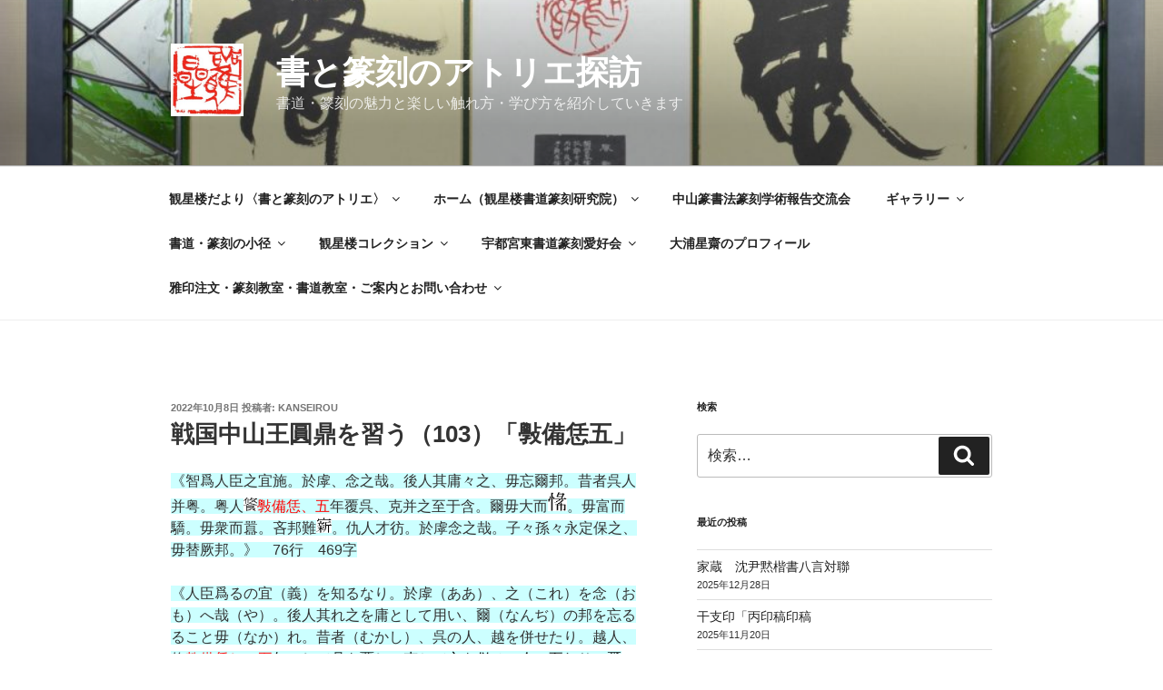

--- FILE ---
content_type: text/html; charset=UTF-8
request_url: https://kanseirou.com/2022/10/08/%E6%88%A6%E5%9B%BD%E4%B8%AD%E5%B1%B1%E7%8E%8B%E5%9C%93%E9%BC%8E%E3%82%92%E7%BF%92%E3%81%86%EF%BC%88103%EF%BC%89%E3%80%8C%E6%96%85%E5%82%99%E6%81%81%E4%BA%94%E3%80%8D/
body_size: 33153
content:
<!DOCTYPE html>
<html dir="ltr" lang="ja" prefix="og: https://ogp.me/ns#" class="no-js no-svg">
<head>
<meta charset="UTF-8">
<meta name="viewport" content="width=device-width, initial-scale=1">
<link rel="profile" href="https://gmpg.org/xfn/11">

<script>(function(html){html.className = html.className.replace(/\bno-js\b/,'js')})(document.documentElement);</script>
<title>戦国中山王圓鼎を習う（103）「斅備恁五」 | 書と篆刻のアトリエ探訪</title>

		<!-- All in One SEO 4.9.3 - aioseo.com -->
	<meta name="description" content="《智爲人臣之宜施。於虖、念之哉。後人其庸々之、毋忘爾邦。昔者呉人并粤。粤人斅備恁、五年覆呉、克并之至于含。爾毋" />
	<meta name="robots" content="max-snippet:-1, max-image-preview:large, max-video-preview:-1" />
	<meta name="author" content="kanseirou"/>
	<link rel="canonical" href="https://kanseirou.com/2022/10/08/%e6%88%a6%e5%9b%bd%e4%b8%ad%e5%b1%b1%e7%8e%8b%e5%9c%93%e9%bc%8e%e3%82%92%e7%bf%92%e3%81%86%ef%bc%88103%ef%bc%89%e3%80%8c%e6%96%85%e5%82%99%e6%81%81%e4%ba%94%e3%80%8d/" />
	<meta name="generator" content="All in One SEO (AIOSEO) 4.9.3" />
		<meta property="og:locale" content="ja_JP" />
		<meta property="og:site_name" content="書と篆刻のアトリエ探訪 | 書道・篆刻の魅力と楽しい触れ方・学び方を紹介していきます" />
		<meta property="og:type" content="article" />
		<meta property="og:title" content="戦国中山王圓鼎を習う（103）「斅備恁五」 | 書と篆刻のアトリエ探訪" />
		<meta property="og:description" content="《智爲人臣之宜施。於虖、念之哉。後人其庸々之、毋忘爾邦。昔者呉人并粤。粤人斅備恁、五年覆呉、克并之至于含。爾毋" />
		<meta property="og:url" content="https://kanseirou.com/2022/10/08/%e6%88%a6%e5%9b%bd%e4%b8%ad%e5%b1%b1%e7%8e%8b%e5%9c%93%e9%bc%8e%e3%82%92%e7%bf%92%e3%81%86%ef%bc%88103%ef%bc%89%e3%80%8c%e6%96%85%e5%82%99%e6%81%81%e4%ba%94%e3%80%8d/" />
		<meta property="og:image" content="https://kanseirou.com/wp-content/uploads/2019/01/cropped-1481b80e555779fbe3d96325771950c7.jpg" />
		<meta property="og:image:secure_url" content="https://kanseirou.com/wp-content/uploads/2019/01/cropped-1481b80e555779fbe3d96325771950c7.jpg" />
		<meta property="article:published_time" content="2022-10-08T07:45:01+00:00" />
		<meta property="article:modified_time" content="2022-10-08T07:52:46+00:00" />
		<meta name="twitter:card" content="summary" />
		<meta name="twitter:title" content="戦国中山王圓鼎を習う（103）「斅備恁五」 | 書と篆刻のアトリエ探訪" />
		<meta name="twitter:description" content="《智爲人臣之宜施。於虖、念之哉。後人其庸々之、毋忘爾邦。昔者呉人并粤。粤人斅備恁、五年覆呉、克并之至于含。爾毋" />
		<meta name="twitter:image" content="https://kanseirou.com/wp-content/uploads/2019/01/cropped-1481b80e555779fbe3d96325771950c7.jpg" />
		<script type="application/ld+json" class="aioseo-schema">
			{"@context":"https:\/\/schema.org","@graph":[{"@type":"Article","@id":"https:\/\/kanseirou.com\/2022\/10\/08\/%e6%88%a6%e5%9b%bd%e4%b8%ad%e5%b1%b1%e7%8e%8b%e5%9c%93%e9%bc%8e%e3%82%92%e7%bf%92%e3%81%86%ef%bc%88103%ef%bc%89%e3%80%8c%e6%96%85%e5%82%99%e6%81%81%e4%ba%94%e3%80%8d\/#article","name":"\u6226\u56fd\u4e2d\u5c71\u738b\u5713\u9f0e\u3092\u7fd2\u3046\uff08103\uff09\u300c\u6585\u5099\u6041\u4e94\u300d | \u66f8\u3068\u7bc6\u523b\u306e\u30a2\u30c8\u30ea\u30a8\u63a2\u8a2a","headline":"\u6226\u56fd\u4e2d\u5c71\u738b\u5713\u9f0e\u3092\u7fd2\u3046\uff08103\uff09\u300c\u6585\u5099\u6041\u4e94\u300d","author":{"@id":"https:\/\/kanseirou.com\/author\/kanseirou\/#author"},"publisher":{"@id":"https:\/\/kanseirou.com\/#person"},"image":{"@type":"ImageObject","url":"https:\/\/kanseirou.com\/wp-content\/uploads\/2022\/10\/7c7c7eb2494dd0d5bc2d14263a1f3532.jpg","@id":"https:\/\/kanseirou.com\/2022\/10\/08\/%e6%88%a6%e5%9b%bd%e4%b8%ad%e5%b1%b1%e7%8e%8b%e5%9c%93%e9%bc%8e%e3%82%92%e7%bf%92%e3%81%86%ef%bc%88103%ef%bc%89%e3%80%8c%e6%96%85%e5%82%99%e6%81%81%e4%ba%94%e3%80%8d\/#articleImage","width":165,"height":158},"datePublished":"2022-10-08T16:45:01+09:00","dateModified":"2022-10-08T16:52:46+09:00","inLanguage":"ja","mainEntityOfPage":{"@id":"https:\/\/kanseirou.com\/2022\/10\/08\/%e6%88%a6%e5%9b%bd%e4%b8%ad%e5%b1%b1%e7%8e%8b%e5%9c%93%e9%bc%8e%e3%82%92%e7%bf%92%e3%81%86%ef%bc%88103%ef%bc%89%e3%80%8c%e6%96%85%e5%82%99%e6%81%81%e4%ba%94%e3%80%8d\/#webpage"},"isPartOf":{"@id":"https:\/\/kanseirou.com\/2022\/10\/08\/%e6%88%a6%e5%9b%bd%e4%b8%ad%e5%b1%b1%e7%8e%8b%e5%9c%93%e9%bc%8e%e3%82%92%e7%bf%92%e3%81%86%ef%bc%88103%ef%bc%89%e3%80%8c%e6%96%85%e5%82%99%e6%81%81%e4%ba%94%e3%80%8d\/#webpage"},"articleSection":"\u672a\u5206\u985e"},{"@type":"BreadcrumbList","@id":"https:\/\/kanseirou.com\/2022\/10\/08\/%e6%88%a6%e5%9b%bd%e4%b8%ad%e5%b1%b1%e7%8e%8b%e5%9c%93%e9%bc%8e%e3%82%92%e7%bf%92%e3%81%86%ef%bc%88103%ef%bc%89%e3%80%8c%e6%96%85%e5%82%99%e6%81%81%e4%ba%94%e3%80%8d\/#breadcrumblist","itemListElement":[{"@type":"ListItem","@id":"https:\/\/kanseirou.com#listItem","position":1,"name":"\u30db\u30fc\u30e0","item":"https:\/\/kanseirou.com","nextItem":{"@type":"ListItem","@id":"https:\/\/kanseirou.com\/category\/%e6%9c%aa%e5%88%86%e9%a1%9e\/#listItem","name":"\u672a\u5206\u985e"}},{"@type":"ListItem","@id":"https:\/\/kanseirou.com\/category\/%e6%9c%aa%e5%88%86%e9%a1%9e\/#listItem","position":2,"name":"\u672a\u5206\u985e","item":"https:\/\/kanseirou.com\/category\/%e6%9c%aa%e5%88%86%e9%a1%9e\/","nextItem":{"@type":"ListItem","@id":"https:\/\/kanseirou.com\/2022\/10\/08\/%e6%88%a6%e5%9b%bd%e4%b8%ad%e5%b1%b1%e7%8e%8b%e5%9c%93%e9%bc%8e%e3%82%92%e7%bf%92%e3%81%86%ef%bc%88103%ef%bc%89%e3%80%8c%e6%96%85%e5%82%99%e6%81%81%e4%ba%94%e3%80%8d\/#listItem","name":"\u6226\u56fd\u4e2d\u5c71\u738b\u5713\u9f0e\u3092\u7fd2\u3046\uff08103\uff09\u300c\u6585\u5099\u6041\u4e94\u300d"},"previousItem":{"@type":"ListItem","@id":"https:\/\/kanseirou.com#listItem","name":"\u30db\u30fc\u30e0"}},{"@type":"ListItem","@id":"https:\/\/kanseirou.com\/2022\/10\/08\/%e6%88%a6%e5%9b%bd%e4%b8%ad%e5%b1%b1%e7%8e%8b%e5%9c%93%e9%bc%8e%e3%82%92%e7%bf%92%e3%81%86%ef%bc%88103%ef%bc%89%e3%80%8c%e6%96%85%e5%82%99%e6%81%81%e4%ba%94%e3%80%8d\/#listItem","position":3,"name":"\u6226\u56fd\u4e2d\u5c71\u738b\u5713\u9f0e\u3092\u7fd2\u3046\uff08103\uff09\u300c\u6585\u5099\u6041\u4e94\u300d","previousItem":{"@type":"ListItem","@id":"https:\/\/kanseirou.com\/category\/%e6%9c%aa%e5%88%86%e9%a1%9e\/#listItem","name":"\u672a\u5206\u985e"}}]},{"@type":"Person","@id":"https:\/\/kanseirou.com\/#person","name":"kanseirou","image":{"@type":"ImageObject","@id":"https:\/\/kanseirou.com\/2022\/10\/08\/%e6%88%a6%e5%9b%bd%e4%b8%ad%e5%b1%b1%e7%8e%8b%e5%9c%93%e9%bc%8e%e3%82%92%e7%bf%92%e3%81%86%ef%bc%88103%ef%bc%89%e3%80%8c%e6%96%85%e5%82%99%e6%81%81%e4%ba%94%e3%80%8d\/#personImage","url":"https:\/\/secure.gravatar.com\/avatar\/c9f30e3b63b1f6d47f4fc2325fe7021f?s=96&d=mm&r=g","width":96,"height":96,"caption":"kanseirou"}},{"@type":"Person","@id":"https:\/\/kanseirou.com\/author\/kanseirou\/#author","url":"https:\/\/kanseirou.com\/author\/kanseirou\/","name":"kanseirou","image":{"@type":"ImageObject","@id":"https:\/\/kanseirou.com\/2022\/10\/08\/%e6%88%a6%e5%9b%bd%e4%b8%ad%e5%b1%b1%e7%8e%8b%e5%9c%93%e9%bc%8e%e3%82%92%e7%bf%92%e3%81%86%ef%bc%88103%ef%bc%89%e3%80%8c%e6%96%85%e5%82%99%e6%81%81%e4%ba%94%e3%80%8d\/#authorImage","url":"https:\/\/secure.gravatar.com\/avatar\/c9f30e3b63b1f6d47f4fc2325fe7021f?s=96&d=mm&r=g","width":96,"height":96,"caption":"kanseirou"}},{"@type":"WebPage","@id":"https:\/\/kanseirou.com\/2022\/10\/08\/%e6%88%a6%e5%9b%bd%e4%b8%ad%e5%b1%b1%e7%8e%8b%e5%9c%93%e9%bc%8e%e3%82%92%e7%bf%92%e3%81%86%ef%bc%88103%ef%bc%89%e3%80%8c%e6%96%85%e5%82%99%e6%81%81%e4%ba%94%e3%80%8d\/#webpage","url":"https:\/\/kanseirou.com\/2022\/10\/08\/%e6%88%a6%e5%9b%bd%e4%b8%ad%e5%b1%b1%e7%8e%8b%e5%9c%93%e9%bc%8e%e3%82%92%e7%bf%92%e3%81%86%ef%bc%88103%ef%bc%89%e3%80%8c%e6%96%85%e5%82%99%e6%81%81%e4%ba%94%e3%80%8d\/","name":"\u6226\u56fd\u4e2d\u5c71\u738b\u5713\u9f0e\u3092\u7fd2\u3046\uff08103\uff09\u300c\u6585\u5099\u6041\u4e94\u300d | \u66f8\u3068\u7bc6\u523b\u306e\u30a2\u30c8\u30ea\u30a8\u63a2\u8a2a","description":"\u300a\u667a\u7232\u4eba\u81e3\u4e4b\u5b9c\u65bd\u3002\u65bc\u8656\u3001\u5ff5\u4e4b\u54c9\u3002\u5f8c\u4eba\u5176\u5eb8\u3005\u4e4b\u3001\u6bcb\u5fd8\u723e\u90a6\u3002\u6614\ufa5b\u5449\u4eba\u5e76\u7ca4\u3002\u7ca4\u4eba\u6585\u5099\u6041\u3001\u4e94\u5e74\u8986\u5449\u3001\u514b\u5e76\u4e4b\u81f3\u4e8e\u542b\u3002\u723e\u6bcb","inLanguage":"ja","isPartOf":{"@id":"https:\/\/kanseirou.com\/#website"},"breadcrumb":{"@id":"https:\/\/kanseirou.com\/2022\/10\/08\/%e6%88%a6%e5%9b%bd%e4%b8%ad%e5%b1%b1%e7%8e%8b%e5%9c%93%e9%bc%8e%e3%82%92%e7%bf%92%e3%81%86%ef%bc%88103%ef%bc%89%e3%80%8c%e6%96%85%e5%82%99%e6%81%81%e4%ba%94%e3%80%8d\/#breadcrumblist"},"author":{"@id":"https:\/\/kanseirou.com\/author\/kanseirou\/#author"},"creator":{"@id":"https:\/\/kanseirou.com\/author\/kanseirou\/#author"},"datePublished":"2022-10-08T16:45:01+09:00","dateModified":"2022-10-08T16:52:46+09:00"},{"@type":"WebSite","@id":"https:\/\/kanseirou.com\/#website","url":"https:\/\/kanseirou.com\/","name":"\u66f8\u3068\u7bc6\u523b\u306e\u30a2\u30c8\u30ea\u30a8\u63a2\u8a2a","description":"\u66f8\u9053\u30fb\u7bc6\u523b\u306e\u9b45\u529b\u3068\u697d\u3057\u3044\u89e6\u308c\u65b9\u30fb\u5b66\u3073\u65b9\u3092\u7d39\u4ecb\u3057\u3066\u3044\u304d\u307e\u3059","inLanguage":"ja","publisher":{"@id":"https:\/\/kanseirou.com\/#person"}}]}
		</script>
		<!-- All in One SEO -->

<link rel="alternate" type="application/rss+xml" title="書と篆刻のアトリエ探訪 &raquo; フィード" href="https://kanseirou.com/feed/" />
<link rel="alternate" type="application/rss+xml" title="書と篆刻のアトリエ探訪 &raquo; コメントフィード" href="https://kanseirou.com/comments/feed/" />
<link rel="alternate" type="application/rss+xml" title="書と篆刻のアトリエ探訪 &raquo; 戦国中山王圓鼎を習う（103）「斅備恁五」 のコメントのフィード" href="https://kanseirou.com/2022/10/08/%e6%88%a6%e5%9b%bd%e4%b8%ad%e5%b1%b1%e7%8e%8b%e5%9c%93%e9%bc%8e%e3%82%92%e7%bf%92%e3%81%86%ef%bc%88103%ef%bc%89%e3%80%8c%e6%96%85%e5%82%99%e6%81%81%e4%ba%94%e3%80%8d/feed/" />
		<!-- This site uses the Google Analytics by MonsterInsights plugin v9.11.1 - Using Analytics tracking - https://www.monsterinsights.com/ -->
		<!-- Note: MonsterInsights is not currently configured on this site. The site owner needs to authenticate with Google Analytics in the MonsterInsights settings panel. -->
					<!-- No tracking code set -->
				<!-- / Google Analytics by MonsterInsights -->
		<script>
window._wpemojiSettings = {"baseUrl":"https:\/\/s.w.org\/images\/core\/emoji\/15.0.3\/72x72\/","ext":".png","svgUrl":"https:\/\/s.w.org\/images\/core\/emoji\/15.0.3\/svg\/","svgExt":".svg","source":{"concatemoji":"https:\/\/kanseirou.com\/wp-includes\/js\/wp-emoji-release.min.js?ver=6.6.4"}};
/*! This file is auto-generated */
!function(i,n){var o,s,e;function c(e){try{var t={supportTests:e,timestamp:(new Date).valueOf()};sessionStorage.setItem(o,JSON.stringify(t))}catch(e){}}function p(e,t,n){e.clearRect(0,0,e.canvas.width,e.canvas.height),e.fillText(t,0,0);var t=new Uint32Array(e.getImageData(0,0,e.canvas.width,e.canvas.height).data),r=(e.clearRect(0,0,e.canvas.width,e.canvas.height),e.fillText(n,0,0),new Uint32Array(e.getImageData(0,0,e.canvas.width,e.canvas.height).data));return t.every(function(e,t){return e===r[t]})}function u(e,t,n){switch(t){case"flag":return n(e,"\ud83c\udff3\ufe0f\u200d\u26a7\ufe0f","\ud83c\udff3\ufe0f\u200b\u26a7\ufe0f")?!1:!n(e,"\ud83c\uddfa\ud83c\uddf3","\ud83c\uddfa\u200b\ud83c\uddf3")&&!n(e,"\ud83c\udff4\udb40\udc67\udb40\udc62\udb40\udc65\udb40\udc6e\udb40\udc67\udb40\udc7f","\ud83c\udff4\u200b\udb40\udc67\u200b\udb40\udc62\u200b\udb40\udc65\u200b\udb40\udc6e\u200b\udb40\udc67\u200b\udb40\udc7f");case"emoji":return!n(e,"\ud83d\udc26\u200d\u2b1b","\ud83d\udc26\u200b\u2b1b")}return!1}function f(e,t,n){var r="undefined"!=typeof WorkerGlobalScope&&self instanceof WorkerGlobalScope?new OffscreenCanvas(300,150):i.createElement("canvas"),a=r.getContext("2d",{willReadFrequently:!0}),o=(a.textBaseline="top",a.font="600 32px Arial",{});return e.forEach(function(e){o[e]=t(a,e,n)}),o}function t(e){var t=i.createElement("script");t.src=e,t.defer=!0,i.head.appendChild(t)}"undefined"!=typeof Promise&&(o="wpEmojiSettingsSupports",s=["flag","emoji"],n.supports={everything:!0,everythingExceptFlag:!0},e=new Promise(function(e){i.addEventListener("DOMContentLoaded",e,{once:!0})}),new Promise(function(t){var n=function(){try{var e=JSON.parse(sessionStorage.getItem(o));if("object"==typeof e&&"number"==typeof e.timestamp&&(new Date).valueOf()<e.timestamp+604800&&"object"==typeof e.supportTests)return e.supportTests}catch(e){}return null}();if(!n){if("undefined"!=typeof Worker&&"undefined"!=typeof OffscreenCanvas&&"undefined"!=typeof URL&&URL.createObjectURL&&"undefined"!=typeof Blob)try{var e="postMessage("+f.toString()+"("+[JSON.stringify(s),u.toString(),p.toString()].join(",")+"));",r=new Blob([e],{type:"text/javascript"}),a=new Worker(URL.createObjectURL(r),{name:"wpTestEmojiSupports"});return void(a.onmessage=function(e){c(n=e.data),a.terminate(),t(n)})}catch(e){}c(n=f(s,u,p))}t(n)}).then(function(e){for(var t in e)n.supports[t]=e[t],n.supports.everything=n.supports.everything&&n.supports[t],"flag"!==t&&(n.supports.everythingExceptFlag=n.supports.everythingExceptFlag&&n.supports[t]);n.supports.everythingExceptFlag=n.supports.everythingExceptFlag&&!n.supports.flag,n.DOMReady=!1,n.readyCallback=function(){n.DOMReady=!0}}).then(function(){return e}).then(function(){var e;n.supports.everything||(n.readyCallback(),(e=n.source||{}).concatemoji?t(e.concatemoji):e.wpemoji&&e.twemoji&&(t(e.twemoji),t(e.wpemoji)))}))}((window,document),window._wpemojiSettings);
</script>
<style id='wp-emoji-styles-inline-css'>

	img.wp-smiley, img.emoji {
		display: inline !important;
		border: none !important;
		box-shadow: none !important;
		height: 1em !important;
		width: 1em !important;
		margin: 0 0.07em !important;
		vertical-align: -0.1em !important;
		background: none !important;
		padding: 0 !important;
	}
</style>
<link rel='stylesheet' id='wp-block-library-css' href='https://kanseirou.com/wp-includes/css/dist/block-library/style.min.css?ver=6.6.4' media='all' />
<style id='wp-block-library-theme-inline-css'>
.wp-block-audio :where(figcaption){color:#555;font-size:13px;text-align:center}.is-dark-theme .wp-block-audio :where(figcaption){color:#ffffffa6}.wp-block-audio{margin:0 0 1em}.wp-block-code{border:1px solid #ccc;border-radius:4px;font-family:Menlo,Consolas,monaco,monospace;padding:.8em 1em}.wp-block-embed :where(figcaption){color:#555;font-size:13px;text-align:center}.is-dark-theme .wp-block-embed :where(figcaption){color:#ffffffa6}.wp-block-embed{margin:0 0 1em}.blocks-gallery-caption{color:#555;font-size:13px;text-align:center}.is-dark-theme .blocks-gallery-caption{color:#ffffffa6}:root :where(.wp-block-image figcaption){color:#555;font-size:13px;text-align:center}.is-dark-theme :root :where(.wp-block-image figcaption){color:#ffffffa6}.wp-block-image{margin:0 0 1em}.wp-block-pullquote{border-bottom:4px solid;border-top:4px solid;color:currentColor;margin-bottom:1.75em}.wp-block-pullquote cite,.wp-block-pullquote footer,.wp-block-pullquote__citation{color:currentColor;font-size:.8125em;font-style:normal;text-transform:uppercase}.wp-block-quote{border-left:.25em solid;margin:0 0 1.75em;padding-left:1em}.wp-block-quote cite,.wp-block-quote footer{color:currentColor;font-size:.8125em;font-style:normal;position:relative}.wp-block-quote.has-text-align-right{border-left:none;border-right:.25em solid;padding-left:0;padding-right:1em}.wp-block-quote.has-text-align-center{border:none;padding-left:0}.wp-block-quote.is-large,.wp-block-quote.is-style-large,.wp-block-quote.is-style-plain{border:none}.wp-block-search .wp-block-search__label{font-weight:700}.wp-block-search__button{border:1px solid #ccc;padding:.375em .625em}:where(.wp-block-group.has-background){padding:1.25em 2.375em}.wp-block-separator.has-css-opacity{opacity:.4}.wp-block-separator{border:none;border-bottom:2px solid;margin-left:auto;margin-right:auto}.wp-block-separator.has-alpha-channel-opacity{opacity:1}.wp-block-separator:not(.is-style-wide):not(.is-style-dots){width:100px}.wp-block-separator.has-background:not(.is-style-dots){border-bottom:none;height:1px}.wp-block-separator.has-background:not(.is-style-wide):not(.is-style-dots){height:2px}.wp-block-table{margin:0 0 1em}.wp-block-table td,.wp-block-table th{word-break:normal}.wp-block-table :where(figcaption){color:#555;font-size:13px;text-align:center}.is-dark-theme .wp-block-table :where(figcaption){color:#ffffffa6}.wp-block-video :where(figcaption){color:#555;font-size:13px;text-align:center}.is-dark-theme .wp-block-video :where(figcaption){color:#ffffffa6}.wp-block-video{margin:0 0 1em}:root :where(.wp-block-template-part.has-background){margin-bottom:0;margin-top:0;padding:1.25em 2.375em}
</style>
<link rel='stylesheet' id='aioseo/css/src/vue/standalone/blocks/table-of-contents/global.scss-css' href='https://kanseirou.com/wp-content/plugins/all-in-one-seo-pack/dist/Lite/assets/css/table-of-contents/global.e90f6d47.css?ver=4.9.3' media='all' />
<style id='pdfemb-pdf-embedder-viewer-style-inline-css'>
.wp-block-pdfemb-pdf-embedder-viewer{max-width:none}

</style>
<style id='classic-theme-styles-inline-css'>
/*! This file is auto-generated */
.wp-block-button__link{color:#fff;background-color:#32373c;border-radius:9999px;box-shadow:none;text-decoration:none;padding:calc(.667em + 2px) calc(1.333em + 2px);font-size:1.125em}.wp-block-file__button{background:#32373c;color:#fff;text-decoration:none}
</style>
<style id='global-styles-inline-css'>
:root{--wp--preset--aspect-ratio--square: 1;--wp--preset--aspect-ratio--4-3: 4/3;--wp--preset--aspect-ratio--3-4: 3/4;--wp--preset--aspect-ratio--3-2: 3/2;--wp--preset--aspect-ratio--2-3: 2/3;--wp--preset--aspect-ratio--16-9: 16/9;--wp--preset--aspect-ratio--9-16: 9/16;--wp--preset--color--black: #000000;--wp--preset--color--cyan-bluish-gray: #abb8c3;--wp--preset--color--white: #ffffff;--wp--preset--color--pale-pink: #f78da7;--wp--preset--color--vivid-red: #cf2e2e;--wp--preset--color--luminous-vivid-orange: #ff6900;--wp--preset--color--luminous-vivid-amber: #fcb900;--wp--preset--color--light-green-cyan: #7bdcb5;--wp--preset--color--vivid-green-cyan: #00d084;--wp--preset--color--pale-cyan-blue: #8ed1fc;--wp--preset--color--vivid-cyan-blue: #0693e3;--wp--preset--color--vivid-purple: #9b51e0;--wp--preset--gradient--vivid-cyan-blue-to-vivid-purple: linear-gradient(135deg,rgba(6,147,227,1) 0%,rgb(155,81,224) 100%);--wp--preset--gradient--light-green-cyan-to-vivid-green-cyan: linear-gradient(135deg,rgb(122,220,180) 0%,rgb(0,208,130) 100%);--wp--preset--gradient--luminous-vivid-amber-to-luminous-vivid-orange: linear-gradient(135deg,rgba(252,185,0,1) 0%,rgba(255,105,0,1) 100%);--wp--preset--gradient--luminous-vivid-orange-to-vivid-red: linear-gradient(135deg,rgba(255,105,0,1) 0%,rgb(207,46,46) 100%);--wp--preset--gradient--very-light-gray-to-cyan-bluish-gray: linear-gradient(135deg,rgb(238,238,238) 0%,rgb(169,184,195) 100%);--wp--preset--gradient--cool-to-warm-spectrum: linear-gradient(135deg,rgb(74,234,220) 0%,rgb(151,120,209) 20%,rgb(207,42,186) 40%,rgb(238,44,130) 60%,rgb(251,105,98) 80%,rgb(254,248,76) 100%);--wp--preset--gradient--blush-light-purple: linear-gradient(135deg,rgb(255,206,236) 0%,rgb(152,150,240) 100%);--wp--preset--gradient--blush-bordeaux: linear-gradient(135deg,rgb(254,205,165) 0%,rgb(254,45,45) 50%,rgb(107,0,62) 100%);--wp--preset--gradient--luminous-dusk: linear-gradient(135deg,rgb(255,203,112) 0%,rgb(199,81,192) 50%,rgb(65,88,208) 100%);--wp--preset--gradient--pale-ocean: linear-gradient(135deg,rgb(255,245,203) 0%,rgb(182,227,212) 50%,rgb(51,167,181) 100%);--wp--preset--gradient--electric-grass: linear-gradient(135deg,rgb(202,248,128) 0%,rgb(113,206,126) 100%);--wp--preset--gradient--midnight: linear-gradient(135deg,rgb(2,3,129) 0%,rgb(40,116,252) 100%);--wp--preset--font-size--small: 13px;--wp--preset--font-size--medium: 20px;--wp--preset--font-size--large: 36px;--wp--preset--font-size--x-large: 42px;--wp--preset--spacing--20: 0.44rem;--wp--preset--spacing--30: 0.67rem;--wp--preset--spacing--40: 1rem;--wp--preset--spacing--50: 1.5rem;--wp--preset--spacing--60: 2.25rem;--wp--preset--spacing--70: 3.38rem;--wp--preset--spacing--80: 5.06rem;--wp--preset--shadow--natural: 6px 6px 9px rgba(0, 0, 0, 0.2);--wp--preset--shadow--deep: 12px 12px 50px rgba(0, 0, 0, 0.4);--wp--preset--shadow--sharp: 6px 6px 0px rgba(0, 0, 0, 0.2);--wp--preset--shadow--outlined: 6px 6px 0px -3px rgba(255, 255, 255, 1), 6px 6px rgba(0, 0, 0, 1);--wp--preset--shadow--crisp: 6px 6px 0px rgba(0, 0, 0, 1);}:where(.is-layout-flex){gap: 0.5em;}:where(.is-layout-grid){gap: 0.5em;}body .is-layout-flex{display: flex;}.is-layout-flex{flex-wrap: wrap;align-items: center;}.is-layout-flex > :is(*, div){margin: 0;}body .is-layout-grid{display: grid;}.is-layout-grid > :is(*, div){margin: 0;}:where(.wp-block-columns.is-layout-flex){gap: 2em;}:where(.wp-block-columns.is-layout-grid){gap: 2em;}:where(.wp-block-post-template.is-layout-flex){gap: 1.25em;}:where(.wp-block-post-template.is-layout-grid){gap: 1.25em;}.has-black-color{color: var(--wp--preset--color--black) !important;}.has-cyan-bluish-gray-color{color: var(--wp--preset--color--cyan-bluish-gray) !important;}.has-white-color{color: var(--wp--preset--color--white) !important;}.has-pale-pink-color{color: var(--wp--preset--color--pale-pink) !important;}.has-vivid-red-color{color: var(--wp--preset--color--vivid-red) !important;}.has-luminous-vivid-orange-color{color: var(--wp--preset--color--luminous-vivid-orange) !important;}.has-luminous-vivid-amber-color{color: var(--wp--preset--color--luminous-vivid-amber) !important;}.has-light-green-cyan-color{color: var(--wp--preset--color--light-green-cyan) !important;}.has-vivid-green-cyan-color{color: var(--wp--preset--color--vivid-green-cyan) !important;}.has-pale-cyan-blue-color{color: var(--wp--preset--color--pale-cyan-blue) !important;}.has-vivid-cyan-blue-color{color: var(--wp--preset--color--vivid-cyan-blue) !important;}.has-vivid-purple-color{color: var(--wp--preset--color--vivid-purple) !important;}.has-black-background-color{background-color: var(--wp--preset--color--black) !important;}.has-cyan-bluish-gray-background-color{background-color: var(--wp--preset--color--cyan-bluish-gray) !important;}.has-white-background-color{background-color: var(--wp--preset--color--white) !important;}.has-pale-pink-background-color{background-color: var(--wp--preset--color--pale-pink) !important;}.has-vivid-red-background-color{background-color: var(--wp--preset--color--vivid-red) !important;}.has-luminous-vivid-orange-background-color{background-color: var(--wp--preset--color--luminous-vivid-orange) !important;}.has-luminous-vivid-amber-background-color{background-color: var(--wp--preset--color--luminous-vivid-amber) !important;}.has-light-green-cyan-background-color{background-color: var(--wp--preset--color--light-green-cyan) !important;}.has-vivid-green-cyan-background-color{background-color: var(--wp--preset--color--vivid-green-cyan) !important;}.has-pale-cyan-blue-background-color{background-color: var(--wp--preset--color--pale-cyan-blue) !important;}.has-vivid-cyan-blue-background-color{background-color: var(--wp--preset--color--vivid-cyan-blue) !important;}.has-vivid-purple-background-color{background-color: var(--wp--preset--color--vivid-purple) !important;}.has-black-border-color{border-color: var(--wp--preset--color--black) !important;}.has-cyan-bluish-gray-border-color{border-color: var(--wp--preset--color--cyan-bluish-gray) !important;}.has-white-border-color{border-color: var(--wp--preset--color--white) !important;}.has-pale-pink-border-color{border-color: var(--wp--preset--color--pale-pink) !important;}.has-vivid-red-border-color{border-color: var(--wp--preset--color--vivid-red) !important;}.has-luminous-vivid-orange-border-color{border-color: var(--wp--preset--color--luminous-vivid-orange) !important;}.has-luminous-vivid-amber-border-color{border-color: var(--wp--preset--color--luminous-vivid-amber) !important;}.has-light-green-cyan-border-color{border-color: var(--wp--preset--color--light-green-cyan) !important;}.has-vivid-green-cyan-border-color{border-color: var(--wp--preset--color--vivid-green-cyan) !important;}.has-pale-cyan-blue-border-color{border-color: var(--wp--preset--color--pale-cyan-blue) !important;}.has-vivid-cyan-blue-border-color{border-color: var(--wp--preset--color--vivid-cyan-blue) !important;}.has-vivid-purple-border-color{border-color: var(--wp--preset--color--vivid-purple) !important;}.has-vivid-cyan-blue-to-vivid-purple-gradient-background{background: var(--wp--preset--gradient--vivid-cyan-blue-to-vivid-purple) !important;}.has-light-green-cyan-to-vivid-green-cyan-gradient-background{background: var(--wp--preset--gradient--light-green-cyan-to-vivid-green-cyan) !important;}.has-luminous-vivid-amber-to-luminous-vivid-orange-gradient-background{background: var(--wp--preset--gradient--luminous-vivid-amber-to-luminous-vivid-orange) !important;}.has-luminous-vivid-orange-to-vivid-red-gradient-background{background: var(--wp--preset--gradient--luminous-vivid-orange-to-vivid-red) !important;}.has-very-light-gray-to-cyan-bluish-gray-gradient-background{background: var(--wp--preset--gradient--very-light-gray-to-cyan-bluish-gray) !important;}.has-cool-to-warm-spectrum-gradient-background{background: var(--wp--preset--gradient--cool-to-warm-spectrum) !important;}.has-blush-light-purple-gradient-background{background: var(--wp--preset--gradient--blush-light-purple) !important;}.has-blush-bordeaux-gradient-background{background: var(--wp--preset--gradient--blush-bordeaux) !important;}.has-luminous-dusk-gradient-background{background: var(--wp--preset--gradient--luminous-dusk) !important;}.has-pale-ocean-gradient-background{background: var(--wp--preset--gradient--pale-ocean) !important;}.has-electric-grass-gradient-background{background: var(--wp--preset--gradient--electric-grass) !important;}.has-midnight-gradient-background{background: var(--wp--preset--gradient--midnight) !important;}.has-small-font-size{font-size: var(--wp--preset--font-size--small) !important;}.has-medium-font-size{font-size: var(--wp--preset--font-size--medium) !important;}.has-large-font-size{font-size: var(--wp--preset--font-size--large) !important;}.has-x-large-font-size{font-size: var(--wp--preset--font-size--x-large) !important;}
:where(.wp-block-post-template.is-layout-flex){gap: 1.25em;}:where(.wp-block-post-template.is-layout-grid){gap: 1.25em;}
:where(.wp-block-columns.is-layout-flex){gap: 2em;}:where(.wp-block-columns.is-layout-grid){gap: 2em;}
:root :where(.wp-block-pullquote){font-size: 1.5em;line-height: 1.6;}
</style>
<link rel='stylesheet' id='foobox-free-min-css' href='https://kanseirou.com/wp-content/plugins/foobox-image-lightbox/free/css/foobox.free.min.css?ver=2.7.32' media='all' />
<link rel='stylesheet' id='contact-form-7-css' href='https://kanseirou.com/wp-content/plugins/contact-form-7/includes/css/styles.css?ver=5.9.8' media='all' />
<link rel='stylesheet' id='whats-new-style-css' href='https://kanseirou.com/wp-content/plugins/whats-new-genarator/whats-new.css?ver=2.0.2' media='all' />
<link rel='stylesheet' id='twentyseventeen-style-css' href='https://kanseirou.com/wp-content/themes/twentyseventeen/style.css?ver=20240716' media='all' />
<link rel='stylesheet' id='twentyseventeen-block-style-css' href='https://kanseirou.com/wp-content/themes/twentyseventeen/assets/css/blocks.css?ver=20240624' media='all' />
<script src="https://kanseirou.com/wp-includes/js/jquery/jquery.min.js?ver=3.7.1" id="jquery-core-js"></script>
<script src="https://kanseirou.com/wp-includes/js/jquery/jquery-migrate.min.js?ver=3.4.1" id="jquery-migrate-js"></script>
<script id="twentyseventeen-global-js-extra">
var twentyseventeenScreenReaderText = {"quote":"<svg class=\"icon icon-quote-right\" aria-hidden=\"true\" role=\"img\"> <use href=\"#icon-quote-right\" xlink:href=\"#icon-quote-right\"><\/use> <\/svg>","expand":"\u30b5\u30d6\u30e1\u30cb\u30e5\u30fc\u3092\u5c55\u958b","collapse":"\u30b5\u30d6\u30e1\u30cb\u30e5\u30fc\u3092\u9589\u3058\u308b","icon":"<svg class=\"icon icon-angle-down\" aria-hidden=\"true\" role=\"img\"> <use href=\"#icon-angle-down\" xlink:href=\"#icon-angle-down\"><\/use> <span class=\"svg-fallback icon-angle-down\"><\/span><\/svg>"};
</script>
<script src="https://kanseirou.com/wp-content/themes/twentyseventeen/assets/js/global.js?ver=20211130" id="twentyseventeen-global-js" defer data-wp-strategy="defer"></script>
<script src="https://kanseirou.com/wp-content/themes/twentyseventeen/assets/js/navigation.js?ver=20210122" id="twentyseventeen-navigation-js" defer data-wp-strategy="defer"></script>
<script id="foobox-free-min-js-before">
/* Run FooBox FREE (v2.7.32) */
var FOOBOX = window.FOOBOX = {
	ready: true,
	disableOthers: false,
	o: {wordpress: { enabled: true }, countMessage:'image %index of %total', captions: { dataTitle: ["captionTitle","title"], dataDesc: ["captionDesc","description"] }, rel: '', excludes:'.fbx-link,.nofoobox,.nolightbox,a[href*="pinterest.com/pin/create/button/"]', affiliate : { enabled: false }},
	selectors: [
		".foogallery-container.foogallery-lightbox-foobox", ".foogallery-container.foogallery-lightbox-foobox-free", ".gallery", ".wp-block-gallery", ".wp-caption", ".wp-block-image", "a:has(img[class*=wp-image-])", ".foobox"
	],
	pre: function( $ ){
		// Custom JavaScript (Pre)
		
	},
	post: function( $ ){
		// Custom JavaScript (Post)
		
		// Custom Captions Code
		
	},
	custom: function( $ ){
		// Custom Extra JS
		
	}
};
</script>
<script src="https://kanseirou.com/wp-content/plugins/foobox-image-lightbox/free/js/foobox.free.min.js?ver=2.7.32" id="foobox-free-min-js"></script>
<link rel="https://api.w.org/" href="https://kanseirou.com/wp-json/" /><link rel="alternate" title="JSON" type="application/json" href="https://kanseirou.com/wp-json/wp/v2/posts/3527" /><link rel="EditURI" type="application/rsd+xml" title="RSD" href="https://kanseirou.com/xmlrpc.php?rsd" />
<meta name="generator" content="WordPress 6.6.4" />
<link rel='shortlink' href='https://kanseirou.com/?p=3527' />
<link rel="alternate" title="oEmbed (JSON)" type="application/json+oembed" href="https://kanseirou.com/wp-json/oembed/1.0/embed?url=https%3A%2F%2Fkanseirou.com%2F2022%2F10%2F08%2F%25e6%2588%25a6%25e5%259b%25bd%25e4%25b8%25ad%25e5%25b1%25b1%25e7%258e%258b%25e5%259c%2593%25e9%25bc%258e%25e3%2582%2592%25e7%25bf%2592%25e3%2581%2586%25ef%25bc%2588103%25ef%25bc%2589%25e3%2580%258c%25e6%2596%2585%25e5%2582%2599%25e6%2581%2581%25e4%25ba%2594%25e3%2580%258d%2F" />
<link rel="alternate" title="oEmbed (XML)" type="text/xml+oembed" href="https://kanseirou.com/wp-json/oembed/1.0/embed?url=https%3A%2F%2Fkanseirou.com%2F2022%2F10%2F08%2F%25e6%2588%25a6%25e5%259b%25bd%25e4%25b8%25ad%25e5%25b1%25b1%25e7%258e%258b%25e5%259c%2593%25e9%25bc%258e%25e3%2582%2592%25e7%25bf%2592%25e3%2581%2586%25ef%25bc%2588103%25ef%25bc%2589%25e3%2580%258c%25e6%2596%2585%25e5%2582%2599%25e6%2581%2581%25e4%25ba%2594%25e3%2580%258d%2F&#038;format=xml" />
<link rel="pingback" href="https://kanseirou.com/xmlrpc.php">
<style>.recentcomments a{display:inline !important;padding:0 !important;margin:0 !important;}</style>		<style id="twentyseventeen-custom-header-styles" type="text/css">
				.site-title a,
		.colors-dark .site-title a,
		.colors-custom .site-title a,
		body.has-header-image .site-title a,
		body.has-header-video .site-title a,
		body.has-header-image.colors-dark .site-title a,
		body.has-header-video.colors-dark .site-title a,
		body.has-header-image.colors-custom .site-title a,
		body.has-header-video.colors-custom .site-title a,
		.site-description,
		.colors-dark .site-description,
		.colors-custom .site-description,
		body.has-header-image .site-description,
		body.has-header-video .site-description,
		body.has-header-image.colors-dark .site-description,
		body.has-header-video.colors-dark .site-description,
		body.has-header-image.colors-custom .site-description,
		body.has-header-video.colors-custom .site-description {
			color: #ffffff;
		}
		</style>
		<link rel="icon" href="https://kanseirou.com/wp-content/uploads/2019/01/cropped-f87270970ba99e5fea11f5299b82b153-1-32x32.jpg" sizes="32x32" />
<link rel="icon" href="https://kanseirou.com/wp-content/uploads/2019/01/cropped-f87270970ba99e5fea11f5299b82b153-1-192x192.jpg" sizes="192x192" />
<link rel="apple-touch-icon" href="https://kanseirou.com/wp-content/uploads/2019/01/cropped-f87270970ba99e5fea11f5299b82b153-1-180x180.jpg" />
<meta name="msapplication-TileImage" content="https://kanseirou.com/wp-content/uploads/2019/01/cropped-f87270970ba99e5fea11f5299b82b153-1-270x270.jpg" />
</head>

<body class="post-template-default single single-post postid-3527 single-format-standard wp-custom-logo wp-embed-responsive has-header-image has-sidebar colors-light">
<div id="page" class="site">
	<a class="skip-link screen-reader-text" href="#content">
		コンテンツへスキップ	</a>

	<header id="masthead" class="site-header">

		<div class="custom-header">

		<div class="custom-header-media">
			<div id="wp-custom-header" class="wp-custom-header"><img src="https://kanseirou.xsrv.jp/wp-content/uploads/2019/01/cropped-009.jpg" width="2000" height="1340" alt="" srcset="https://kanseirou.com/wp-content/uploads/2019/01/cropped-009.jpg 1024w, https://kanseirou.com/wp-content/uploads/2019/01/cropped-009-300x201.jpg 300w, https://kanseirou.com/wp-content/uploads/2019/01/cropped-009-768x515.jpg 768w" sizes="(max-width: 767px) 200vw, 100vw" decoding="async" fetchpriority="high" /></div>		</div>

	<div class="site-branding">
	<div class="wrap">

		<a href="https://kanseirou.com/" class="custom-logo-link" rel="home"><img width="250" height="250" src="https://kanseirou.com/wp-content/uploads/2019/01/cropped-1481b80e555779fbe3d96325771950c7.jpg" class="custom-logo" alt="書と篆刻のアトリエ探訪" decoding="async" srcset="https://kanseirou.com/wp-content/uploads/2019/01/cropped-1481b80e555779fbe3d96325771950c7.jpg 250w, https://kanseirou.com/wp-content/uploads/2019/01/cropped-1481b80e555779fbe3d96325771950c7-150x150.jpg 150w, https://kanseirou.com/wp-content/uploads/2019/01/cropped-1481b80e555779fbe3d96325771950c7-100x100.jpg 100w" sizes="100vw" /></a>
		<div class="site-branding-text">
							<p class="site-title"><a href="https://kanseirou.com/" rel="home">書と篆刻のアトリエ探訪</a></p>
			
							<p class="site-description">書道・篆刻の魅力と楽しい触れ方・学び方を紹介していきます</p>
					</div><!-- .site-branding-text -->

		
	</div><!-- .wrap -->
</div><!-- .site-branding -->

</div><!-- .custom-header -->

					<div class="navigation-top">
				<div class="wrap">
					<nav id="site-navigation" class="main-navigation" aria-label="トップメニュー">
	<button class="menu-toggle" aria-controls="top-menu" aria-expanded="false">
		<svg class="icon icon-bars" aria-hidden="true" role="img"> <use href="#icon-bars" xlink:href="#icon-bars"></use> </svg><svg class="icon icon-close" aria-hidden="true" role="img"> <use href="#icon-close" xlink:href="#icon-close"></use> </svg>メニュー	</button>

	<div class="menu-%e3%83%a1%e3%82%a4%e3%83%b3%e3%83%a1%e3%83%8b%e3%83%a5%e3%83%bc-container"><ul id="top-menu" class="menu"><li id="menu-item-1534" class="menu-item menu-item-type-post_type menu-item-object-page menu-item-has-children menu-item-1534"><a href="https://kanseirou.com/%e8%a6%b3%e6%98%9f%e6%a5%bc%e3%81%a0%e3%82%88%e3%82%8a%e3%80%88%e6%9b%b8%e3%81%a8%e7%af%86%e5%88%bb%e3%81%ae%e3%82%a2%e3%83%88%e3%83%aa%e3%82%a8%e3%80%89/">観星楼だより〈書と篆刻のアトリエ〉<svg class="icon icon-angle-down" aria-hidden="true" role="img"> <use href="#icon-angle-down" xlink:href="#icon-angle-down"></use> </svg></a>
<ul class="sub-menu">
	<li id="menu-item-1533" class="menu-item menu-item-type-post_type menu-item-object-page menu-item-1533"><a href="https://kanseirou.com/%e5%8d%b0%e7%a8%bf%e3%81%ae%e6%b7%bb%e5%89%8a%ef%bc%91/">印稿の添削１</a></li>
</ul>
</li>
<li id="menu-item-517" class="menu-item menu-item-type-post_type menu-item-object-page menu-item-home menu-item-has-children menu-item-517"><a href="https://kanseirou.com/">ホーム（観星楼書道篆刻研究院）<svg class="icon icon-angle-down" aria-hidden="true" role="img"> <use href="#icon-angle-down" xlink:href="#icon-angle-down"></use> </svg></a>
<ul class="sub-menu">
	<li id="menu-item-1499" class="menu-item menu-item-type-post_type menu-item-object-post menu-item-1499"><a href="https://kanseirou.com/2019/05/11/%e8%bf%91%e4%bd%9c%e7%b4%b9%e4%bb%8b%e3%80%80%e3%80%8c%e8%87%a8%e9%99%b3%e6%9b%bc%e7%b0%a0%e3%80%8d/">近作紹介　「臨陳曼簠」</a></li>
	<li id="menu-item-1493" class="menu-item menu-item-type-post_type menu-item-object-post menu-item-1493"><a href="https://kanseirou.com/2019/05/08/%e8%a6%b3%e6%98%9f%e6%a5%bc%e3%82%b3%e3%83%ac%e3%82%af%e3%82%b7%e3%83%a7%e3%83%b3%e3%80%80%e3%80%80no-%ef%bc%91%e3%80%80%e3%80%8e%e5%a4%a2%e5%ba%b5%e8%94%b5%e5%8d%b0%e3%80%8f%e3%80%80%e5%88%9d/">観星楼コレクションのご紹介　　No.１　『夢庵蔵印』　初印原鈐本</a></li>
	<li id="menu-item-1468" class="menu-item menu-item-type-post_type menu-item-object-post menu-item-1468"><a href="https://kanseirou.com/2019/05/07/%e8%a6%b3%e6%98%9f%e6%a5%bc%e3%82%b3%e3%83%ac%e3%82%af%e3%82%b7%e3%83%a7%e3%83%b3%e3%80%80no-%ef%bc%91%e3%80%80%e3%80%8e%e5%a4%a2%e5%ba%b5%e8%94%b5%e5%8d%b0%e3%80%8f%ef%bc%88%e5%88%9d%e5%8d%b0/">観星楼コレクション　No.１　『夢庵蔵印』（初印原鈐本）</a></li>
	<li id="menu-item-863" class="menu-item menu-item-type-post_type menu-item-object-post menu-item-863"><a href="https://kanseirou.com/2019/01/29/%e7%ac%ac%ef%bc%95%e5%9b%9e%e5%ae%87%e9%83%bd%e5%ae%ae%e7%be%8e%e8%a1%93%e3%81%ae%e7%8f%be%e5%9c%a8%e5%b1%95/">第５回宇都宮美術の現在展</a></li>
	<li id="menu-item-1470" class="menu-item menu-item-type-post_type menu-item-object-post menu-item-1470"><a href="https://kanseirou.com/2019/01/20/hello-world/">書と篆刻の世界への逍遙</a></li>
	<li id="menu-item-1469" class="menu-item menu-item-type-post_type menu-item-object-post menu-item-1469"><a href="https://kanseirou.com/2019/05/01/%e8%a6%b3%e6%98%9f%e6%a5%bc%e6%9b%b8%e9%81%93%e7%af%86%e5%88%bb%e7%a0%94%e7%a9%b6%e9%99%a2%e3%81%ae%e3%83%9b%e3%83%bc%e3%83%a0%e3%83%9a%e3%83%bc%e3%82%b8%e3%82%92%e9%96%8b%e8%a8%ad%e3%81%97%e3%81%be/">観星楼書道篆刻研究院のホームページを開設しました。</a></li>
</ul>
</li>
<li id="menu-item-2251" class="menu-item menu-item-type-post_type menu-item-object-page menu-item-2251"><a href="https://kanseirou.com/%e4%b8%ad%e5%b1%b1%e7%af%86%e6%9b%b8%e6%b3%95%e7%af%86%e5%88%bb%e5%ad%a6%e8%a1%93%e5%a0%b1%e5%91%8a%e4%ba%a4%e6%b5%81%e4%bc%9a/">中山篆書法篆刻学術報告交流会</a></li>
<li id="menu-item-181" class="menu-item menu-item-type-post_type menu-item-object-page menu-item-has-children menu-item-181"><a href="https://kanseirou.com/%e8%a6%b3%e6%98%9f%e6%a5%bc%e3%82%ae%e3%83%a3%e3%83%a9%e3%83%aa%e3%83%bc/">ギャラリー<svg class="icon icon-angle-down" aria-hidden="true" role="img"> <use href="#icon-angle-down" xlink:href="#icon-angle-down"></use> </svg></a>
<ul class="sub-menu">
	<li id="menu-item-881" class="menu-item menu-item-type-post_type menu-item-object-page menu-item-881"><a href="https://kanseirou.com/%e6%9b%b8%e9%81%93%e4%bd%9c%e5%93%81/">書道作品</a></li>
	<li id="menu-item-889" class="menu-item menu-item-type-post_type menu-item-object-page menu-item-889"><a href="https://kanseirou.com/%e7%af%86%e5%88%bb%e4%bd%9c%e5%93%81/">篆刻作品</a></li>
</ul>
</li>
<li id="menu-item-811" class="menu-item menu-item-type-post_type menu-item-object-page menu-item-has-children menu-item-811"><a href="https://kanseirou.com/%e5%b0%8f%e5%be%84%e6%95%a3%e7%ad%96/">書道・篆刻の小径<svg class="icon icon-angle-down" aria-hidden="true" role="img"> <use href="#icon-angle-down" xlink:href="#icon-angle-down"></use> </svg></a>
<ul class="sub-menu">
	<li id="menu-item-1394" class="menu-item menu-item-type-post_type menu-item-object-page menu-item-has-children menu-item-1394"><a href="https://kanseirou.com/%e6%9b%b8%e9%81%93%e3%81%ae%e5%b0%8f%e5%be%84/">書道の小径<svg class="icon icon-angle-down" aria-hidden="true" role="img"> <use href="#icon-angle-down" xlink:href="#icon-angle-down"></use> </svg></a>
	<ul class="sub-menu">
		<li id="menu-item-1391" class="menu-item menu-item-type-post_type menu-item-object-page menu-item-1391"><a href="https://kanseirou.com/%e5%8f%a4%e5%85%b8%e3%81%ae%e8%87%a8%e6%9b%b8/">古典の臨書　［１］孔子廟堂碑</a></li>
	</ul>
</li>
	<li id="menu-item-180" class="menu-item menu-item-type-post_type menu-item-object-page menu-item-has-children menu-item-180"><a href="https://kanseirou.com/%e7%af%86%e5%88%bb%e3%81%ae%e5%b0%8f%e5%be%84/">篆刻の小径<svg class="icon icon-angle-down" aria-hidden="true" role="img"> <use href="#icon-angle-down" xlink:href="#icon-angle-down"></use> </svg></a>
	<ul class="sub-menu">
		<li id="menu-item-1059" class="menu-item menu-item-type-post_type menu-item-object-page menu-item-1059"><a href="https://kanseirou.com/%e6%98%9f%e9%bd%8b%e5%8d%b0%e7%a8%bf/">印稿作りについて</a></li>
		<li id="menu-item-1307" class="menu-item menu-item-type-post_type menu-item-object-page menu-item-1307"><a href="https://kanseirou.com/%e6%9b%b8%e7%94%bb%e9%9b%85%e5%8d%b0%e3%82%b3%e3%83%bc%e3%83%8a%e3%83%bc/">書画雅印コーナー</a></li>
	</ul>
</li>
</ul>
</li>
<li id="menu-item-1474" class="menu-item menu-item-type-post_type menu-item-object-page menu-item-has-children menu-item-1474"><a href="https://kanseirou.com/%e8%a6%b3%e6%98%9f%e6%a5%bc%e3%82%b3%e3%83%ac%e3%82%af%e3%82%b7%e3%83%a7%e3%83%b3/">観星楼コレクション<svg class="icon icon-angle-down" aria-hidden="true" role="img"> <use href="#icon-angle-down" xlink:href="#icon-angle-down"></use> </svg></a>
<ul class="sub-menu">
	<li id="menu-item-1483" class="menu-item menu-item-type-post_type menu-item-object-page menu-item-1483"><a href="https://kanseirou.com/no-%ef%bc%91%e3%80%80%e3%80%80%e3%80%8e%e5%a4%a2%e5%ba%b5%e8%94%b5%e5%8d%b0%e3%80%8f%e3%80%80%ef%bc%88%e5%88%9d%e5%8d%b0%e5%8e%9f%e9%88%90%e6%9c%ac%ef%bc%89/">No.１　　『夢庵蔵印』　（初印原鈐本）</a></li>
</ul>
</li>
<li id="menu-item-1516" class="menu-item menu-item-type-post_type menu-item-object-page menu-item-has-children menu-item-1516"><a href="https://kanseirou.com/%e5%ae%87%e9%83%bd%e5%ae%ae%e6%9d%b1%e6%9b%b8%e9%81%93%e7%af%86%e5%88%bb%e7%a0%94%e7%a9%b6%e4%bc%9a/">宇都宮東書道篆刻愛好会<svg class="icon icon-angle-down" aria-hidden="true" role="img"> <use href="#icon-angle-down" xlink:href="#icon-angle-down"></use> </svg></a>
<ul class="sub-menu">
	<li id="menu-item-1515" class="menu-item menu-item-type-post_type menu-item-object-page menu-item-1515"><a href="https://kanseirou.com/%e7%ac%ac59%e5%9b%9e%e9%85%8d%e5%b8%83%e8%b3%87%e6%96%99/">第59回配布資料　令和元年5月12日（日）</a></li>
	<li id="menu-item-1578" class="menu-item menu-item-type-post_type menu-item-object-page menu-item-1578"><a href="https://kanseirou.com/%e7%ac%ac60%e5%9b%9e%e3%80%80%ef%bc%88%e7%ac%ac%e2%85%a2%e6%9c%9f%e3%80%8018%e5%9b%9e%ef%bc%89%e8%b3%87%e6%96%99/">第60回配付資料　令和元年6月9日（日）</a></li>
</ul>
</li>
<li id="menu-item-188" class="menu-item menu-item-type-post_type menu-item-object-page menu-item-188"><a href="https://kanseirou.com/%e5%a4%a7%e6%b5%a6%e8%88%9f%e4%ba%ba%e3%81%ae%e3%83%97%e3%83%ad%e3%83%95%e3%82%a3%e3%83%bc%e3%83%ab/">大浦星齋のプロフィール</a></li>
<li id="menu-item-1333" class="menu-item menu-item-type-post_type menu-item-object-page menu-item-has-children menu-item-1333"><a href="https://kanseirou.com/%e3%81%94%e6%a1%88%e5%86%85%e3%81%a8%e3%81%8a%e5%95%8f%e3%81%84%e5%90%88%e3%82%8f%e3%81%9b/">雅印注文・篆刻教室・書道教室・ご案内とお問い合わせ<svg class="icon icon-angle-down" aria-hidden="true" role="img"> <use href="#icon-angle-down" xlink:href="#icon-angle-down"></use> </svg></a>
<ul class="sub-menu">
	<li id="menu-item-1334" class="menu-item menu-item-type-post_type menu-item-object-page menu-item-1334"><a href="https://kanseirou.com/%e3%81%94%e6%a1%88%e5%86%85/">書道教室　篆刻教室　のご案内</a></li>
	<li id="menu-item-1562" class="menu-item menu-item-type-post_type menu-item-object-page menu-item-1562"><a href="https://kanseirou.com/%e9%9b%85%e5%8d%b0%e3%81%ae%e3%81%94%e6%b3%a8%e6%96%87/">雅印のご注文・筆耕のご案内</a></li>
	<li id="menu-item-185" class="menu-item menu-item-type-post_type menu-item-object-page menu-item-185"><a href="https://kanseirou.com/%e3%81%8a%e5%95%8f%e3%81%84%e5%90%88%e3%82%8f%e3%81%9b/">お問い合わせフォーム</a></li>
</ul>
</li>
</ul></div>
	</nav><!-- #site-navigation -->
				</div><!-- .wrap -->
			</div><!-- .navigation-top -->
		
	</header><!-- #masthead -->

	
	<div class="site-content-contain">
		<div id="content" class="site-content">

<div class="wrap">
	<div id="primary" class="content-area">
		<main id="main" class="site-main">

			
<article id="post-3527" class="post-3527 post type-post status-publish format-standard hentry category-1">
		<header class="entry-header">
		<div class="entry-meta"><span class="posted-on"><span class="screen-reader-text">投稿日:</span> <a href="https://kanseirou.com/2022/10/08/%e6%88%a6%e5%9b%bd%e4%b8%ad%e5%b1%b1%e7%8e%8b%e5%9c%93%e9%bc%8e%e3%82%92%e7%bf%92%e3%81%86%ef%bc%88103%ef%bc%89%e3%80%8c%e6%96%85%e5%82%99%e6%81%81%e4%ba%94%e3%80%8d/" rel="bookmark"><time class="entry-date published" datetime="2022-10-08T16:45:01+09:00">2022年10月8日</time><time class="updated" datetime="2022-10-08T16:52:46+09:00">2022年10月8日</time></a></span><span class="byline"> 投稿者: <span class="author vcard"><a class="url fn n" href="https://kanseirou.com/author/kanseirou/">kanseirou</a></span></span></div><!-- .entry-meta --><h1 class="entry-title">戦国中山王圓鼎を習う（103）「斅備恁五」</h1>	</header><!-- .entry-header -->

	
	<div class="entry-content">
		<p><span style="background-color: #ccffff; font-size: 1rem;">《智爲人臣之宜施。於虖、念之哉。後人其庸々之、毋忘爾邦。昔者呉人并粤。粤人<img decoding="async" class="alignnone  wp-image-3498" src="https://kanseirou.com/wp-content/uploads/2022/10/7c7c7eb2494dd0d5bc2d14263a1f3532.jpg" alt="" width="15" height="14" srcset="https://kanseirou.com/wp-content/uploads/2022/10/7c7c7eb2494dd0d5bc2d14263a1f3532.jpg 165w, https://kanseirou.com/wp-content/uploads/2022/10/7c7c7eb2494dd0d5bc2d14263a1f3532-150x150.jpg 150w, https://kanseirou.com/wp-content/uploads/2022/10/7c7c7eb2494dd0d5bc2d14263a1f3532-100x100.jpg 100w" sizes="(max-width: 15px) 100vw, 15px" /><span style="color: #ff0000;">斅備恁、五</span>年覆呉、克并之至于含。爾毋大而<img decoding="async" class="alignnone  wp-image-3414" src="https://kanseirou.com/wp-content/uploads/2022/09/00c28d9451d690b115fb25616a1a1094.jpg" alt="" width="21" height="21" />。毋富而驕。毋衆而囂。吝邦難<img loading="lazy" decoding="async" class="alignnone  wp-image-3415" src="https://kanseirou.com/wp-content/uploads/2022/09/28db28afedcf6eaebfa239f6f2056a1c.jpg" alt="" width="17" height="17" />。仇人才彷。於虖念之哉。子々孫々永定保之、毋替厥邦。》　76行　469字</span></p>
<p><span style="background-color: #ccffff;">《人臣爲るの宜（義）を知るなり。<span style="background-color: #ccffff; font-size: 1rem;">於虖（ああ）</span><span style="background-color: #ccffff; font-size: 1rem;">、之（これ）を念（おも）へ哉（や）。後</span><span style="background-color: #ccffff; font-size: 1rem;">人其れ之を庸として用い、爾（なんぢ）の邦を忘る</span><span style="background-color: #ccffff; font-size: 1rem;">ること毋（なか）れ。</span><span style="background-color: #ccffff; font-size: 1rem;">昔者（むかし）、呉の人、</span><span style="background-color: #ccffff; font-size: 1rem;">越</span><span style="background-color: #ccffff; font-size: 1rem;">を併せたり。越人、修</span><span style="color: #000000;"><span style="background-color: #ccffff; font-size: 1rem;"><span style="color: #ff0000;">教備恁し、五</span>年にして呉を覆し、克ちて之を併せ、今に至れり。爾（なんぢ）、大なりとして肆（ほしいまま）なること毋れ。富めりとして驕る毋れ。衆なりとして囂（おご）る毋れ。吝（隣）邦も親しみ難し。仇人、旁らに在り。於虖（ああ）、之を念へ哉（や）。子々孫々永く之を定保し、厥（そ）の邦を替（す）つる毋れ。</span>》</span></span></p>
<p>○「斅」（教）：音は「がく・こう」。「學」の異文で「教」と通じています。［古文字類編］では「學」は「斅」の省体であって同字として扱っています。「旁に鞭を持つ形は教えるで、鞭の無いものが学ぶ」とは明確に区別されていなかった可能性があります。</p>
<p>○「<img loading="lazy" decoding="async" class="alignnone  wp-image-3529" src="https://kanseirou.com/wp-content/uploads/2022/10/0f5495a7bcee1ae40c19bafcb52c1154.jpg" alt="" width="16" height="16" />」（備）：「備」は「人」と矢の収納器である「<img loading="lazy" decoding="async" class="alignnone  wp-image-3534" src="https://kanseirou.com/wp-content/uploads/2022/10/e1eb78491f579d72a1fe6a4868144347-1.jpg" alt="" width="16" height="15" srcset="https://kanseirou.com/wp-content/uploads/2022/10/e1eb78491f579d72a1fe6a4868144347-1.jpg 165w, https://kanseirou.com/wp-content/uploads/2022/10/e1eb78491f579d72a1fe6a4868144347-1-150x150.jpg 150w, https://kanseirou.com/wp-content/uploads/2022/10/e1eb78491f579d72a1fe6a4868144347-1-100x100.jpg 100w" sizes="(max-width: 16px) 100vw, 16px" />」（箙・えびら）から構成され、人が箙を背負う形。「用」の上には矢羽根の部分が出ています。中山篆では箙の下に、それを背負う人を重複して書き加えたものと思われます。その形が、「敬」や「羌」、つまり羊のかぶり物をした姿と似ているために、春秋以降の字例には互いに混用したものが認められます。現在の活字形に近いものは戦国期、湖北省雲夢から出土した睡虎地秦簡の中の［效律］に見られ、「羌」の様に変化してしまった一群とは一線を画していることがわかります。</p>
<p><img loading="lazy" decoding="async" class="alignnone size-large wp-image-3536" src="https://kanseirou.com/wp-content/uploads/2022/10/825b386eee6a01b2ef1153e5cb892273-1005x1024.jpg" alt="" width="525" height="535" srcset="https://kanseirou.com/wp-content/uploads/2022/10/825b386eee6a01b2ef1153e5cb892273-1005x1024.jpg 1005w, https://kanseirou.com/wp-content/uploads/2022/10/825b386eee6a01b2ef1153e5cb892273-294x300.jpg 294w, https://kanseirou.com/wp-content/uploads/2022/10/825b386eee6a01b2ef1153e5cb892273-768x783.jpg 768w, https://kanseirou.com/wp-content/uploads/2022/10/825b386eee6a01b2ef1153e5cb892273-1507x1536.jpg 1507w, https://kanseirou.com/wp-content/uploads/2022/10/825b386eee6a01b2ef1153e5cb892273-2010x2048.jpg 2010w" sizes="(max-width: 525px) 100vw, 525px" /></p>
<p>○「恁」：2回目です。［字通］には「音はイン・ジン・ニン、訓はおもう・やすらぐ・このように」とあり、また、〔王孫遺者鐘〕の「余（われ）、台（わ）が心を恁（やす）らぐ」の件を引いています。ここでもそれと同様の意で用いています。なお、この字を「保」としたり、「信」とする説もありますが、「信」については中山三器の方壺に「言・身」からなる字形を用いています。なお、「任」として用いている「賃」の字形と比較すると「壬」の形が異なっています。</p>
<p>○「五」：板を交叉させて器物の蓋にした形です。祝禱の器に被せると「吾」になります。やや縦を抑えて小ぶりに書きますが、疎画の字をまとめるのはかえって難しいものです。</p>
<p><img loading="lazy" decoding="async" class="alignnone size-large wp-image-3535" src="https://kanseirou.com/wp-content/uploads/2022/10/a1bc8794e9e640ffa13c02c18df767e4-1-861x1024.jpg" alt="" width="525" height="624" srcset="https://kanseirou.com/wp-content/uploads/2022/10/a1bc8794e9e640ffa13c02c18df767e4-1-861x1024.jpg 861w, https://kanseirou.com/wp-content/uploads/2022/10/a1bc8794e9e640ffa13c02c18df767e4-1-252x300.jpg 252w, https://kanseirou.com/wp-content/uploads/2022/10/a1bc8794e9e640ffa13c02c18df767e4-1-768x914.jpg 768w, https://kanseirou.com/wp-content/uploads/2022/10/a1bc8794e9e640ffa13c02c18df767e4-1-1291x1536.jpg 1291w, https://kanseirou.com/wp-content/uploads/2022/10/a1bc8794e9e640ffa13c02c18df767e4-1-1721x2048.jpg 1721w, https://kanseirou.com/wp-content/uploads/2022/10/a1bc8794e9e640ffa13c02c18df767e4-1.jpg 1943w" sizes="(max-width: 525px) 100vw, 525px" /></p>
	</div><!-- .entry-content -->

	
</article><!-- #post-3527 -->

<div id="comments" class="comments-area">

		<div id="respond" class="comment-respond">
		<h3 id="reply-title" class="comment-reply-title">コメントを残す <small><a rel="nofollow" id="cancel-comment-reply-link" href="/2022/10/08/%E6%88%A6%E5%9B%BD%E4%B8%AD%E5%B1%B1%E7%8E%8B%E5%9C%93%E9%BC%8E%E3%82%92%E7%BF%92%E3%81%86%EF%BC%88103%EF%BC%89%E3%80%8C%E6%96%85%E5%82%99%E6%81%81%E4%BA%94%E3%80%8D/#respond" style="display:none;">コメントをキャンセル</a></small></h3><p class="must-log-in">コメントを投稿するには<a href="https://kanseirou.com/wp-login.php?redirect_to=https%3A%2F%2Fkanseirou.com%2F2022%2F10%2F08%2F%25e6%2588%25a6%25e5%259b%25bd%25e4%25b8%25ad%25e5%25b1%25b1%25e7%258e%258b%25e5%259c%2593%25e9%25bc%258e%25e3%2582%2592%25e7%25bf%2592%25e3%2581%2586%25ef%25bc%2588103%25ef%25bc%2589%25e3%2580%258c%25e6%2596%2585%25e5%2582%2599%25e6%2581%2581%25e4%25ba%2594%25e3%2580%258d%2F">ログイン</a>してください。</p>	</div><!-- #respond -->
	
</div><!-- #comments -->

	<nav class="navigation post-navigation" aria-label="投稿">
		<h2 class="screen-reader-text">投稿ナビゲーション</h2>
		<div class="nav-links"><div class="nav-previous"><a href="https://kanseirou.com/2022/10/07/%e5%ae%87%e9%83%bd%e5%ae%ae%e6%9d%b1%e6%9b%b8%e9%81%93%e7%af%86%e5%88%bb%e6%84%9b%e5%a5%bd%e4%bc%9a%e3%80%80%e6%9c%88%e4%be%8b%e7%a0%94%e7%a9%b6%e4%bc%9a%e3%80%80%e7%ac%ac97%e5%9b%9e%e8%b3%87%e6%96%99/" rel="prev"><span class="screen-reader-text">前の投稿</span><span aria-hidden="true" class="nav-subtitle">前</span> <span class="nav-title"><span class="nav-title-icon-wrapper"><svg class="icon icon-arrow-left" aria-hidden="true" role="img"> <use href="#icon-arrow-left" xlink:href="#icon-arrow-left"></use> </svg></span>宇都宮東書道篆刻愛好会　月例研究会　第97回資料</span></a></div><div class="nav-next"><a href="https://kanseirou.com/2022/10/09/%e6%88%a6%e5%9b%bd%e4%b8%ad%e5%b1%b1%e7%8e%8b%e5%9c%93%e9%bc%8e%e3%82%92%e7%bf%92%e3%81%86%ef%bc%88104%ef%bc%89%e3%80%8c%e5%b9%b4%e8%a6%86%e5%91%89%e5%85%8b%e3%80%8d/" rel="next"><span class="screen-reader-text">次の投稿</span><span aria-hidden="true" class="nav-subtitle">次</span> <span class="nav-title">戦国中山王圓鼎を習う（104）「年覆呉克」<span class="nav-title-icon-wrapper"><svg class="icon icon-arrow-right" aria-hidden="true" role="img"> <use href="#icon-arrow-right" xlink:href="#icon-arrow-right"></use> </svg></span></span></a></div></div>
	</nav>
		</main><!-- #main -->
	</div><!-- #primary -->
	
<aside id="secondary" class="widget-area" aria-label="ブログサイドバー">
	<section id="search-2" class="widget widget_search"><h2 class="widget-title">検索</h2>

<form role="search" method="get" class="search-form" action="https://kanseirou.com/">
	<label for="search-form-1">
		<span class="screen-reader-text">
			検索:		</span>
	</label>
	<input type="search" id="search-form-1" class="search-field" placeholder="検索&hellip;" value="" name="s" />
	<button type="submit" class="search-submit"><svg class="icon icon-search" aria-hidden="true" role="img"> <use href="#icon-search" xlink:href="#icon-search"></use> </svg><span class="screen-reader-text">
		検索	</span></button>
</form>
</section>
		<section id="recent-posts-2" class="widget widget_recent_entries">
		<h2 class="widget-title">最近の投稿</h2><nav aria-label="最近の投稿">
		<ul>
											<li>
					<a href="https://kanseirou.com/2025/12/28/%e5%ae%b6%e8%94%b5%e3%80%80%e6%b2%88%e5%b0%b9%e9%bb%99%e6%a5%b7%e6%9b%b8%e5%85%ab%e8%a8%80%e5%af%be%e8%81%af/">家蔵　沈尹黙楷書八言対聯</a>
											<span class="post-date">2025年12月28日</span>
									</li>
											<li>
					<a href="https://kanseirou.com/2025/11/20/%e5%b9%b2%e6%94%af%e5%8d%b0%e3%80%8c%e4%b8%99%e5%8d%b0%e7%a8%bf%e5%8d%b0%e7%a8%bf/">干支印「丙印稿印稿</a>
											<span class="post-date">2025年11月20日</span>
									</li>
											<li>
					<a href="https://kanseirou.com/2025/11/20/%e5%b9%b2%e6%94%af%e5%8d%b0%e8%ac%9b%e7%bf%92%e4%bc%9a%e3%81%ae%e3%81%94%e6%a1%88%e5%86%85/">干支印講習会のご案内</a>
											<span class="post-date">2025年11月20日</span>
									</li>
											<li>
					<a href="https://kanseirou.com/2025/11/17/%e4%b8%ad%e5%b1%b1%e7%af%86%e3%80%8c%e4%b8%ad%e5%ba%b8%e3%80%8d%e3%80%80%e3%80%80%e3%80%80%e3%80%80/">中山篆「中庸」　　　　</a>
											<span class="post-date">2025年11月17日</span>
									</li>
											<li>
					<a href="https://kanseirou.com/2025/07/25/%e7%99%bd%e5%b1%85%e6%98%93%e8%a9%a9%e3%80%8c%e7%87%95%e5%ad%90%e6%a5%bc%e3%80%8d%e4%b8%89%e9%a6%96%e3%80%80%e5%85%b6%e3%81%ae%e4%b8%80%e3%80%80/">白居易詩「燕子楼」三首　其の一　</a>
											<span class="post-date">2025年7月25日</span>
									</li>
											<li>
					<a href="https://kanseirou.com/2025/07/22/%e6%9d%8e%e7%99%bd%e8%a9%a9%e3%80%8c%e6%8a%8a%e9%85%92%e5%95%8f%e6%9c%88%e3%80%8d%e3%80%80138%e3%8e%9dx36%e3%8e%9d/">李白詩「把酒問月」　138㎝×36㎝</a>
											<span class="post-date">2025年7月22日</span>
									</li>
											<li>
					<a href="https://kanseirou.com/2025/06/05/%e9%9b%85%e5%8d%b0%e3%80%8c%e6%b8%a9%e8%8a%b3%e3%80%8d%e3%81%ae%e3%81%94%e7%b4%b9%e4%bb%8b%e3%81%a7%e3%81%99%e3%80%82/">雅印「温芳」のご紹介です。</a>
											<span class="post-date">2025年6月5日</span>
									</li>
											<li>
					<a href="https://kanseirou.com/2025/02/02/%e7%ac%ac30%e5%9b%9e%e6%a0%83%e6%9c%a8%e3%81%ae%e6%9b%b8%e5%a3%8750%e4%ba%ba%e5%b1%95%e3%80%80%e5%87%ba%e5%93%81%e4%bd%9c%e5%93%81%e3%81%ae%e3%81%94%e7%b4%b9%e4%bb%8b/">第30回栃木の書壇50人展　出品作品のご紹介</a>
											<span class="post-date">2025年2月2日</span>
									</li>
											<li>
					<a href="https://kanseirou.com/2024/11/24/%e5%b9%b2%e6%94%af%e5%8d%b0%e3%80%8c%e4%b9%99%e5%b7%b3%e3%80%8d%e5%8d%b0%e7%a8%bf/">干支印「乙巳」印稿</a>
											<span class="post-date">2024年11月24日</span>
									</li>
											<li>
					<a href="https://kanseirou.com/2024/11/01/%e3%80%8c%e5%b0%8d%e5%bd%b1%e6%88%90%e4%b8%89%e4%ba%ba%e3%80%8d%e3%80%806-9%e3%8e%9dx3-9%e3%8e%9d%e3%80%80%ef%bc%88%e4%b8%ad%e5%b1%b1%e7%af%86%ef%bc%89/">「對影成三人」　6.9㎝×3.9㎝　（中山篆）</a>
											<span class="post-date">2024年11月1日</span>
									</li>
					</ul>

		</nav></section><section id="recent-comments-2" class="widget widget_recent_comments"><h2 class="widget-title">最近のコメント</h2><nav aria-label="最近のコメント"><ul id="recentcomments"><li class="recentcomments"><a href="https://kanseirou.com/2019/01/20/hello-world/#comment-1">書と篆刻の世界への逍遙</a> に <span class="comment-author-link"><a href="https://wordpress.org/" class="url" rel="ugc external nofollow">WordPress コメントの投稿者</a></span> より</li></ul></nav></section><section id="archives-2" class="widget widget_archive"><h2 class="widget-title">アーカイブ</h2><nav aria-label="アーカイブ">
			<ul>
					<li><a href='https://kanseirou.com/2025/12/'>2025年12月</a></li>
	<li><a href='https://kanseirou.com/2025/11/'>2025年11月</a></li>
	<li><a href='https://kanseirou.com/2025/07/'>2025年7月</a></li>
	<li><a href='https://kanseirou.com/2025/06/'>2025年6月</a></li>
	<li><a href='https://kanseirou.com/2025/02/'>2025年2月</a></li>
	<li><a href='https://kanseirou.com/2024/11/'>2024年11月</a></li>
	<li><a href='https://kanseirou.com/2024/09/'>2024年9月</a></li>
	<li><a href='https://kanseirou.com/2024/08/'>2024年8月</a></li>
	<li><a href='https://kanseirou.com/2024/07/'>2024年7月</a></li>
	<li><a href='https://kanseirou.com/2024/04/'>2024年4月</a></li>
	<li><a href='https://kanseirou.com/2024/03/'>2024年3月</a></li>
	<li><a href='https://kanseirou.com/2024/02/'>2024年2月</a></li>
	<li><a href='https://kanseirou.com/2023/09/'>2023年9月</a></li>
	<li><a href='https://kanseirou.com/2023/04/'>2023年4月</a></li>
	<li><a href='https://kanseirou.com/2023/03/'>2023年3月</a></li>
	<li><a href='https://kanseirou.com/2023/02/'>2023年2月</a></li>
	<li><a href='https://kanseirou.com/2023/01/'>2023年1月</a></li>
	<li><a href='https://kanseirou.com/2022/12/'>2022年12月</a></li>
	<li><a href='https://kanseirou.com/2022/11/'>2022年11月</a></li>
	<li><a href='https://kanseirou.com/2022/10/'>2022年10月</a></li>
	<li><a href='https://kanseirou.com/2022/09/'>2022年9月</a></li>
	<li><a href='https://kanseirou.com/2022/08/'>2022年8月</a></li>
	<li><a href='https://kanseirou.com/2022/07/'>2022年7月</a></li>
	<li><a href='https://kanseirou.com/2022/06/'>2022年6月</a></li>
	<li><a href='https://kanseirou.com/2022/05/'>2022年5月</a></li>
	<li><a href='https://kanseirou.com/2022/03/'>2022年3月</a></li>
	<li><a href='https://kanseirou.com/2022/02/'>2022年2月</a></li>
	<li><a href='https://kanseirou.com/2022/01/'>2022年1月</a></li>
	<li><a href='https://kanseirou.com/2021/12/'>2021年12月</a></li>
	<li><a href='https://kanseirou.com/2021/04/'>2021年4月</a></li>
	<li><a href='https://kanseirou.com/2021/03/'>2021年3月</a></li>
	<li><a href='https://kanseirou.com/2020/11/'>2020年11月</a></li>
	<li><a href='https://kanseirou.com/2020/08/'>2020年8月</a></li>
	<li><a href='https://kanseirou.com/2020/03/'>2020年3月</a></li>
	<li><a href='https://kanseirou.com/2019/06/'>2019年6月</a></li>
	<li><a href='https://kanseirou.com/2019/05/'>2019年5月</a></li>
	<li><a href='https://kanseirou.com/2019/01/'>2019年1月</a></li>
			</ul>

			</nav></section><section id="categories-2" class="widget widget_categories"><h2 class="widget-title">カテゴリー</h2><nav aria-label="カテゴリー">
			<ul>
					<li class="cat-item cat-item-1"><a href="https://kanseirou.com/category/%e6%9c%aa%e5%88%86%e9%a1%9e/">未分類</a>
</li>
			</ul>

			</nav></section><section id="meta-2" class="widget widget_meta"><h2 class="widget-title">メタ情報</h2><nav aria-label="メタ情報">
		<ul>
						<li><a href="https://kanseirou.com/wp-login.php">ログイン</a></li>
			<li><a href="https://kanseirou.com/feed/">投稿フィード</a></li>
			<li><a href="https://kanseirou.com/comments/feed/">コメントフィード</a></li>

			<li><a href="https://ja.wordpress.org/">WordPress.org</a></li>
		</ul>

		</nav></section>
		<section id="recent-posts-3" class="widget widget_recent_entries">
		<h2 class="widget-title">最近の投稿</h2><nav aria-label="最近の投稿">
		<ul>
											<li>
					<a href="https://kanseirou.com/2025/12/28/%e5%ae%b6%e8%94%b5%e3%80%80%e6%b2%88%e5%b0%b9%e9%bb%99%e6%a5%b7%e6%9b%b8%e5%85%ab%e8%a8%80%e5%af%be%e8%81%af/">家蔵　沈尹黙楷書八言対聯</a>
											<span class="post-date">2025年12月28日</span>
									</li>
											<li>
					<a href="https://kanseirou.com/2025/11/20/%e5%b9%b2%e6%94%af%e5%8d%b0%e3%80%8c%e4%b8%99%e5%8d%b0%e7%a8%bf%e5%8d%b0%e7%a8%bf/">干支印「丙印稿印稿</a>
											<span class="post-date">2025年11月20日</span>
									</li>
											<li>
					<a href="https://kanseirou.com/2025/11/20/%e5%b9%b2%e6%94%af%e5%8d%b0%e8%ac%9b%e7%bf%92%e4%bc%9a%e3%81%ae%e3%81%94%e6%a1%88%e5%86%85/">干支印講習会のご案内</a>
											<span class="post-date">2025年11月20日</span>
									</li>
											<li>
					<a href="https://kanseirou.com/2025/11/17/%e4%b8%ad%e5%b1%b1%e7%af%86%e3%80%8c%e4%b8%ad%e5%ba%b8%e3%80%8d%e3%80%80%e3%80%80%e3%80%80%e3%80%80/">中山篆「中庸」　　　　</a>
											<span class="post-date">2025年11月17日</span>
									</li>
											<li>
					<a href="https://kanseirou.com/2025/07/25/%e7%99%bd%e5%b1%85%e6%98%93%e8%a9%a9%e3%80%8c%e7%87%95%e5%ad%90%e6%a5%bc%e3%80%8d%e4%b8%89%e9%a6%96%e3%80%80%e5%85%b6%e3%81%ae%e4%b8%80%e3%80%80/">白居易詩「燕子楼」三首　其の一　</a>
											<span class="post-date">2025年7月25日</span>
									</li>
					</ul>

		</nav></section></aside><!-- #secondary -->
</div><!-- .wrap -->


		</div><!-- #content -->

		<footer id="colophon" class="site-footer">
			<div class="wrap">
				

	<aside class="widget-area" aria-label="フッター">
					<div class="widget-column footer-widget-1">
				<section id="search-3" class="widget widget_search">

<form role="search" method="get" class="search-form" action="https://kanseirou.com/">
	<label for="search-form-2">
		<span class="screen-reader-text">
			検索:		</span>
	</label>
	<input type="search" id="search-form-2" class="search-field" placeholder="検索&hellip;" value="" name="s" />
	<button type="submit" class="search-submit"><svg class="icon icon-search" aria-hidden="true" role="img"> <use href="#icon-search" xlink:href="#icon-search"></use> </svg><span class="screen-reader-text">
		検索	</span></button>
</form>
</section>			</div>
						<div class="widget-column footer-widget-2">
				<section id="calendar-2" class="widget widget_calendar"><div id="calendar_wrap" class="calendar_wrap"><table id="wp-calendar" class="wp-calendar-table">
	<caption>2022年10月</caption>
	<thead>
	<tr>
		<th scope="col" title="日曜日">日</th>
		<th scope="col" title="月曜日">月</th>
		<th scope="col" title="火曜日">火</th>
		<th scope="col" title="水曜日">水</th>
		<th scope="col" title="木曜日">木</th>
		<th scope="col" title="金曜日">金</th>
		<th scope="col" title="土曜日">土</th>
	</tr>
	</thead>
	<tbody>
	<tr>
		<td colspan="6" class="pad">&nbsp;</td><td><a href="https://kanseirou.com/2022/10/01/" aria-label="2022年10月1日 に投稿を公開">1</a></td>
	</tr>
	<tr>
		<td><a href="https://kanseirou.com/2022/10/02/" aria-label="2022年10月2日 に投稿を公開">2</a></td><td><a href="https://kanseirou.com/2022/10/03/" aria-label="2022年10月3日 に投稿を公開">3</a></td><td><a href="https://kanseirou.com/2022/10/04/" aria-label="2022年10月4日 に投稿を公開">4</a></td><td><a href="https://kanseirou.com/2022/10/05/" aria-label="2022年10月5日 に投稿を公開">5</a></td><td><a href="https://kanseirou.com/2022/10/06/" aria-label="2022年10月6日 に投稿を公開">6</a></td><td><a href="https://kanseirou.com/2022/10/07/" aria-label="2022年10月7日 に投稿を公開">7</a></td><td><a href="https://kanseirou.com/2022/10/08/" aria-label="2022年10月8日 に投稿を公開">8</a></td>
	</tr>
	<tr>
		<td><a href="https://kanseirou.com/2022/10/09/" aria-label="2022年10月9日 に投稿を公開">9</a></td><td><a href="https://kanseirou.com/2022/10/10/" aria-label="2022年10月10日 に投稿を公開">10</a></td><td><a href="https://kanseirou.com/2022/10/11/" aria-label="2022年10月11日 に投稿を公開">11</a></td><td><a href="https://kanseirou.com/2022/10/12/" aria-label="2022年10月12日 に投稿を公開">12</a></td><td><a href="https://kanseirou.com/2022/10/13/" aria-label="2022年10月13日 に投稿を公開">13</a></td><td><a href="https://kanseirou.com/2022/10/14/" aria-label="2022年10月14日 に投稿を公開">14</a></td><td><a href="https://kanseirou.com/2022/10/15/" aria-label="2022年10月15日 に投稿を公開">15</a></td>
	</tr>
	<tr>
		<td>16</td><td>17</td><td><a href="https://kanseirou.com/2022/10/18/" aria-label="2022年10月18日 に投稿を公開">18</a></td><td><a href="https://kanseirou.com/2022/10/19/" aria-label="2022年10月19日 に投稿を公開">19</a></td><td><a href="https://kanseirou.com/2022/10/20/" aria-label="2022年10月20日 に投稿を公開">20</a></td><td><a href="https://kanseirou.com/2022/10/21/" aria-label="2022年10月21日 に投稿を公開">21</a></td><td>22</td>
	</tr>
	<tr>
		<td>23</td><td>24</td><td>25</td><td>26</td><td>27</td><td>28</td><td>29</td>
	</tr>
	<tr>
		<td>30</td><td>31</td>
		<td class="pad" colspan="5">&nbsp;</td>
	</tr>
	</tbody>
	</table><nav aria-label="前と次の月" class="wp-calendar-nav">
		<span class="wp-calendar-nav-prev"><a href="https://kanseirou.com/2022/09/">&laquo; 9月</a></span>
		<span class="pad">&nbsp;</span>
		<span class="wp-calendar-nav-next"><a href="https://kanseirou.com/2022/11/">11月 &raquo;</a></span>
	</nav></div></section>			</div>
			</aside><!-- .widget-area -->

	<div class="site-info">
		<a href="https://ja.wordpress.org/" class="imprint">
		Proudly powered by WordPress	</a>
</div><!-- .site-info -->
			</div><!-- .wrap -->
		</footer><!-- #colophon -->
	</div><!-- .site-content-contain -->
</div><!-- #page -->
<script src="https://kanseirou.com/wp-includes/js/dist/hooks.min.js?ver=2810c76e705dd1a53b18" id="wp-hooks-js"></script>
<script src="https://kanseirou.com/wp-includes/js/dist/i18n.min.js?ver=5e580eb46a90c2b997e6" id="wp-i18n-js"></script>
<script id="wp-i18n-js-after">
wp.i18n.setLocaleData( { 'text direction\u0004ltr': [ 'ltr' ] } );
</script>
<script src="https://kanseirou.com/wp-content/plugins/contact-form-7/includes/swv/js/index.js?ver=5.9.8" id="swv-js"></script>
<script id="contact-form-7-js-extra">
var wpcf7 = {"api":{"root":"https:\/\/kanseirou.com\/wp-json\/","namespace":"contact-form-7\/v1"}};
</script>
<script id="contact-form-7-js-translations">
( function( domain, translations ) {
	var localeData = translations.locale_data[ domain ] || translations.locale_data.messages;
	localeData[""].domain = domain;
	wp.i18n.setLocaleData( localeData, domain );
} )( "contact-form-7", {"translation-revision-date":"2024-07-17 08:16:16+0000","generator":"GlotPress\/4.0.1","domain":"messages","locale_data":{"messages":{"":{"domain":"messages","plural-forms":"nplurals=1; plural=0;","lang":"ja_JP"},"This contact form is placed in the wrong place.":["\u3053\u306e\u30b3\u30f3\u30bf\u30af\u30c8\u30d5\u30a9\u30fc\u30e0\u306f\u9593\u9055\u3063\u305f\u4f4d\u7f6e\u306b\u7f6e\u304b\u308c\u3066\u3044\u307e\u3059\u3002"],"Error:":["\u30a8\u30e9\u30fc:"]}},"comment":{"reference":"includes\/js\/index.js"}} );
</script>
<script src="https://kanseirou.com/wp-content/plugins/contact-form-7/includes/js/index.js?ver=5.9.8" id="contact-form-7-js"></script>
<script src="https://kanseirou.com/wp-content/themes/twentyseventeen/assets/js/jquery.scrollTo.js?ver=2.1.3" id="jquery-scrollto-js" defer data-wp-strategy="defer"></script>
<script src="https://kanseirou.com/wp-includes/js/comment-reply.min.js?ver=6.6.4" id="comment-reply-js" async data-wp-strategy="async"></script>
<script id="wpfront-scroll-top-js-extra">
var wpfront_scroll_top_data = {"data":{"css":"#wpfront-scroll-top-container{display:none;position:fixed;cursor:pointer;z-index:9999;opacity:0}#wpfront-scroll-top-container div.text-holder{padding:3px 10px;border-radius:3px;-webkit-border-radius:3px;-webkit-box-shadow:4px 4px 5px 0 rgba(50,50,50,.5);-moz-box-shadow:4px 4px 5px 0 rgba(50,50,50,.5);box-shadow:4px 4px 5px 0 rgba(50,50,50,.5)}#wpfront-scroll-top-container a{outline-style:none;box-shadow:none;text-decoration:none}#wpfront-scroll-top-container {right: 20px;bottom: 20px;}        #wpfront-scroll-top-container img {\n            width: 30px;\n            height: 30px;\n        }\n        ","html":"<div id=\"wpfront-scroll-top-container\"><img src=\"https:\/\/kanseirou.com\/wp-content\/plugins\/wpfront-scroll-top\/images\/icons\/109.png\" alt=\"\" title=\"\" \/><\/div>","data":{"hide_iframe":false,"button_fade_duration":200,"auto_hide":false,"auto_hide_after":2,"scroll_offset":100,"button_opacity":0.8000000000000000444089209850062616169452667236328125,"button_action":"top","button_action_element_selector":"","button_action_container_selector":"html, body","button_action_element_offset":"0","scroll_duration":400}}};
</script>
<script src="https://kanseirou.com/wp-content/plugins/wpfront-scroll-top/js/wpfront-scroll-top.min.js?ver=2.2.10081" id="wpfront-scroll-top-js"></script>
<svg style="position: absolute; width: 0; height: 0; overflow: hidden;" version="1.1" xmlns="http://www.w3.org/2000/svg" xmlns:xlink="http://www.w3.org/1999/xlink">
<defs>
<symbol id="icon-behance" viewBox="0 0 37 32">
<path class="path1" d="M33 6.054h-9.125v2.214h9.125v-2.214zM28.5 13.661q-1.607 0-2.607 0.938t-1.107 2.545h7.286q-0.321-3.482-3.571-3.482zM28.786 24.107q1.125 0 2.179-0.571t1.357-1.554h3.946q-1.786 5.482-7.625 5.482-3.821 0-6.080-2.357t-2.259-6.196q0-3.714 2.33-6.17t6.009-2.455q2.464 0 4.295 1.214t2.732 3.196 0.902 4.429q0 0.304-0.036 0.839h-11.75q0 1.982 1.027 3.063t2.973 1.080zM4.946 23.214h5.286q3.661 0 3.661-2.982 0-3.214-3.554-3.214h-5.393v6.196zM4.946 13.625h5.018q1.393 0 2.205-0.652t0.813-2.027q0-2.571-3.393-2.571h-4.643v5.25zM0 4.536h10.607q1.554 0 2.768 0.25t2.259 0.848 1.607 1.723 0.563 2.75q0 3.232-3.071 4.696 2.036 0.571 3.071 2.054t1.036 3.643q0 1.339-0.438 2.438t-1.179 1.848-1.759 1.268-2.161 0.75-2.393 0.232h-10.911v-22.5z"></path>
</symbol>
<symbol id="icon-deviantart" viewBox="0 0 18 32">
<path class="path1" d="M18.286 5.411l-5.411 10.393 0.429 0.554h4.982v7.411h-9.054l-0.786 0.536-2.536 4.875-0.536 0.536h-5.375v-5.411l5.411-10.411-0.429-0.536h-4.982v-7.411h9.054l0.786-0.536 2.536-4.875 0.536-0.536h5.375v5.411z"></path>
</symbol>
<symbol id="icon-medium" viewBox="0 0 32 32">
<path class="path1" d="M10.661 7.518v20.946q0 0.446-0.223 0.759t-0.652 0.313q-0.304 0-0.589-0.143l-8.304-4.161q-0.375-0.179-0.634-0.598t-0.259-0.83v-20.357q0-0.357 0.179-0.607t0.518-0.25q0.25 0 0.786 0.268l9.125 4.571q0.054 0.054 0.054 0.089zM11.804 9.321l9.536 15.464-9.536-4.75v-10.714zM32 9.643v18.821q0 0.446-0.25 0.723t-0.679 0.277-0.839-0.232l-7.875-3.929zM31.946 7.5q0 0.054-4.58 7.491t-5.366 8.705l-6.964-11.321 5.786-9.411q0.304-0.5 0.929-0.5 0.25 0 0.464 0.107l9.661 4.821q0.071 0.036 0.071 0.107z"></path>
</symbol>
<symbol id="icon-slideshare" viewBox="0 0 32 32">
<path class="path1" d="M15.589 13.214q0 1.482-1.134 2.545t-2.723 1.063-2.723-1.063-1.134-2.545q0-1.5 1.134-2.554t2.723-1.054 2.723 1.054 1.134 2.554zM24.554 13.214q0 1.482-1.125 2.545t-2.732 1.063q-1.589 0-2.723-1.063t-1.134-2.545q0-1.5 1.134-2.554t2.723-1.054q1.607 0 2.732 1.054t1.125 2.554zM28.571 16.429v-11.911q0-1.554-0.571-2.205t-1.982-0.652h-19.857q-1.482 0-2.009 0.607t-0.527 2.25v12.018q0.768 0.411 1.58 0.714t1.446 0.5 1.446 0.33 1.268 0.196 1.25 0.071 1.045 0.009 1.009-0.036 0.795-0.036q1.214-0.018 1.696 0.482 0.107 0.107 0.179 0.161 0.464 0.446 1.089 0.911 0.125-1.625 2.107-1.554 0.089 0 0.652 0.027t0.768 0.036 0.813 0.018 0.946-0.018 0.973-0.080 1.089-0.152 1.107-0.241 1.196-0.348 1.205-0.482 1.286-0.616zM31.482 16.339q-2.161 2.661-6.643 4.5 1.5 5.089-0.411 8.304-1.179 2.018-3.268 2.643-1.857 0.571-3.25-0.268-1.536-0.911-1.464-2.929l-0.018-5.821v-0.018q-0.143-0.036-0.438-0.107t-0.42-0.089l-0.018 6.036q0.071 2.036-1.482 2.929-1.411 0.839-3.268 0.268-2.089-0.643-3.25-2.679-1.875-3.214-0.393-8.268-4.482-1.839-6.643-4.5-0.446-0.661-0.071-1.125t1.071 0.018q0.054 0.036 0.196 0.125t0.196 0.143v-12.393q0-1.286 0.839-2.196t2.036-0.911h22.446q1.196 0 2.036 0.911t0.839 2.196v12.393l0.375-0.268q0.696-0.482 1.071-0.018t-0.071 1.125z"></path>
</symbol>
<symbol id="icon-snapchat-ghost" viewBox="0 0 30 32">
<path class="path1" d="M15.143 2.286q2.393-0.018 4.295 1.223t2.92 3.438q0.482 1.036 0.482 3.196 0 0.839-0.161 3.411 0.25 0.125 0.5 0.125 0.321 0 0.911-0.241t0.911-0.241q0.518 0 1 0.321t0.482 0.821q0 0.571-0.563 0.964t-1.232 0.563-1.232 0.518-0.563 0.848q0 0.268 0.214 0.768 0.661 1.464 1.83 2.679t2.58 1.804q0.5 0.214 1.429 0.411 0.5 0.107 0.5 0.625 0 1.25-3.911 1.839-0.125 0.196-0.196 0.696t-0.25 0.83-0.589 0.33q-0.357 0-1.107-0.116t-1.143-0.116q-0.661 0-1.107 0.089-0.571 0.089-1.125 0.402t-1.036 0.679-1.036 0.723-1.357 0.598-1.768 0.241q-0.929 0-1.723-0.241t-1.339-0.598-1.027-0.723-1.036-0.679-1.107-0.402q-0.464-0.089-1.125-0.089-0.429 0-1.17 0.134t-1.045 0.134q-0.446 0-0.625-0.33t-0.25-0.848-0.196-0.714q-3.911-0.589-3.911-1.839 0-0.518 0.5-0.625 0.929-0.196 1.429-0.411 1.393-0.571 2.58-1.804t1.83-2.679q0.214-0.5 0.214-0.768 0-0.5-0.563-0.848t-1.241-0.527-1.241-0.563-0.563-0.938q0-0.482 0.464-0.813t0.982-0.33q0.268 0 0.857 0.232t0.946 0.232q0.321 0 0.571-0.125-0.161-2.536-0.161-3.393 0-2.179 0.482-3.214 1.143-2.446 3.071-3.536t4.714-1.125z"></path>
</symbol>
<symbol id="icon-yelp" viewBox="0 0 27 32">
<path class="path1" d="M13.804 23.554v2.268q-0.018 5.214-0.107 5.446-0.214 0.571-0.911 0.714-0.964 0.161-3.241-0.679t-2.902-1.589q-0.232-0.268-0.304-0.643-0.018-0.214 0.071-0.464 0.071-0.179 0.607-0.839t3.232-3.857q0.018 0 1.071-1.25 0.268-0.339 0.705-0.438t0.884 0.063q0.429 0.179 0.67 0.518t0.223 0.75zM11.143 19.071q-0.054 0.982-0.929 1.25l-2.143 0.696q-4.911 1.571-5.214 1.571-0.625-0.036-0.964-0.643-0.214-0.446-0.304-1.339-0.143-1.357 0.018-2.973t0.536-2.223 1-0.571q0.232 0 3.607 1.375 1.25 0.518 2.054 0.839l1.5 0.607q0.411 0.161 0.634 0.545t0.205 0.866zM25.893 24.375q-0.125 0.964-1.634 2.875t-2.42 2.268q-0.661 0.25-1.125-0.125-0.25-0.179-3.286-5.125l-0.839-1.375q-0.25-0.375-0.205-0.821t0.348-0.821q0.625-0.768 1.482-0.464 0.018 0.018 2.125 0.714 3.625 1.179 4.321 1.42t0.839 0.366q0.5 0.393 0.393 1.089zM13.893 13.089q0.089 1.821-0.964 2.179-1.036 0.304-2.036-1.268l-6.75-10.679q-0.143-0.625 0.339-1.107 0.732-0.768 3.705-1.598t4.009-0.563q0.714 0.179 0.875 0.804 0.054 0.321 0.393 5.455t0.429 6.777zM25.714 15.018q0.054 0.696-0.464 1.054-0.268 0.179-5.875 1.536-1.196 0.268-1.625 0.411l0.018-0.036q-0.411 0.107-0.821-0.071t-0.661-0.571q-0.536-0.839 0-1.554 0.018-0.018 1.339-1.821 2.232-3.054 2.679-3.643t0.607-0.696q0.5-0.339 1.161-0.036 0.857 0.411 2.196 2.384t1.446 2.991v0.054z"></path>
</symbol>
<symbol id="icon-vine" viewBox="0 0 27 32">
<path class="path1" d="M26.732 14.768v3.536q-1.804 0.411-3.536 0.411-1.161 2.429-2.955 4.839t-3.241 3.848-2.286 1.902q-1.429 0.804-2.893-0.054-0.5-0.304-1.080-0.777t-1.518-1.491-1.83-2.295-1.92-3.286-1.884-4.357-1.634-5.616-1.259-6.964h5.054q0.464 3.893 1.25 7.116t1.866 5.661 2.17 4.205 2.5 3.482q3.018-3.018 5.125-7.25-2.536-1.286-3.982-3.929t-1.446-5.946q0-3.429 1.857-5.616t5.071-2.188q3.179 0 4.875 1.884t1.696 5.313q0 2.839-1.036 5.107-0.125 0.018-0.348 0.054t-0.821 0.036-1.125-0.107-1.107-0.455-0.902-0.92q0.554-1.839 0.554-3.286 0-1.554-0.518-2.357t-1.411-0.804q-0.946 0-1.518 0.884t-0.571 2.509q0 3.321 1.875 5.241t4.768 1.92q1.107 0 2.161-0.25z"></path>
</symbol>
<symbol id="icon-vk" viewBox="0 0 35 32">
<path class="path1" d="M34.232 9.286q0.411 1.143-2.679 5.25-0.429 0.571-1.161 1.518-1.393 1.786-1.607 2.339-0.304 0.732 0.25 1.446 0.304 0.375 1.446 1.464h0.018l0.071 0.071q2.518 2.339 3.411 3.946 0.054 0.089 0.116 0.223t0.125 0.473-0.009 0.607-0.446 0.491-1.054 0.223l-4.571 0.071q-0.429 0.089-1-0.089t-0.929-0.393l-0.357-0.214q-0.536-0.375-1.25-1.143t-1.223-1.384-1.089-1.036-1.009-0.277q-0.054 0.018-0.143 0.063t-0.304 0.259-0.384 0.527-0.304 0.929-0.116 1.384q0 0.268-0.063 0.491t-0.134 0.33l-0.071 0.089q-0.321 0.339-0.946 0.393h-2.054q-1.268 0.071-2.607-0.295t-2.348-0.946-1.839-1.179-1.259-1.027l-0.446-0.429q-0.179-0.179-0.491-0.536t-1.277-1.625-1.893-2.696-2.188-3.768-2.33-4.857q-0.107-0.286-0.107-0.482t0.054-0.286l0.071-0.107q0.268-0.339 1.018-0.339l4.893-0.036q0.214 0.036 0.411 0.116t0.286 0.152l0.089 0.054q0.286 0.196 0.429 0.571 0.357 0.893 0.821 1.848t0.732 1.455l0.286 0.518q0.518 1.071 1 1.857t0.866 1.223 0.741 0.688 0.607 0.25 0.482-0.089q0.036-0.018 0.089-0.089t0.214-0.393 0.241-0.839 0.17-1.446 0-2.232q-0.036-0.714-0.161-1.304t-0.25-0.821l-0.107-0.214q-0.446-0.607-1.518-0.768-0.232-0.036 0.089-0.429 0.304-0.339 0.679-0.536 0.946-0.464 4.268-0.429 1.464 0.018 2.411 0.232 0.357 0.089 0.598 0.241t0.366 0.429 0.188 0.571 0.063 0.813-0.018 0.982-0.045 1.259-0.027 1.473q0 0.196-0.018 0.75t-0.009 0.857 0.063 0.723 0.205 0.696 0.402 0.438q0.143 0.036 0.304 0.071t0.464-0.196 0.679-0.616 0.929-1.196 1.214-1.92q1.071-1.857 1.911-4.018 0.071-0.179 0.179-0.313t0.196-0.188l0.071-0.054 0.089-0.045t0.232-0.054 0.357-0.009l5.143-0.036q0.696-0.089 1.143 0.045t0.554 0.295z"></path>
</symbol>
<symbol id="icon-search" viewBox="0 0 30 32">
<path class="path1" d="M20.571 14.857q0-3.304-2.348-5.652t-5.652-2.348-5.652 2.348-2.348 5.652 2.348 5.652 5.652 2.348 5.652-2.348 2.348-5.652zM29.714 29.714q0 0.929-0.679 1.607t-1.607 0.679q-0.964 0-1.607-0.679l-6.125-6.107q-3.196 2.214-7.125 2.214-2.554 0-4.884-0.991t-4.018-2.679-2.679-4.018-0.991-4.884 0.991-4.884 2.679-4.018 4.018-2.679 4.884-0.991 4.884 0.991 4.018 2.679 2.679 4.018 0.991 4.884q0 3.929-2.214 7.125l6.125 6.125q0.661 0.661 0.661 1.607z"></path>
</symbol>
<symbol id="icon-envelope-o" viewBox="0 0 32 32">
<path class="path1" d="M29.714 26.857v-13.714q-0.571 0.643-1.232 1.179-4.786 3.679-7.607 6.036-0.911 0.768-1.482 1.196t-1.545 0.866-1.83 0.438h-0.036q-0.857 0-1.83-0.438t-1.545-0.866-1.482-1.196q-2.821-2.357-7.607-6.036-0.661-0.536-1.232-1.179v13.714q0 0.232 0.17 0.402t0.402 0.17h26.286q0.232 0 0.402-0.17t0.17-0.402zM29.714 8.089v-0.438t-0.009-0.232-0.054-0.223-0.098-0.161-0.161-0.134-0.25-0.045h-26.286q-0.232 0-0.402 0.17t-0.17 0.402q0 3 2.625 5.071 3.446 2.714 7.161 5.661 0.107 0.089 0.625 0.527t0.821 0.67 0.795 0.563 0.902 0.491 0.768 0.161h0.036q0.357 0 0.768-0.161t0.902-0.491 0.795-0.563 0.821-0.67 0.625-0.527q3.714-2.946 7.161-5.661 0.964-0.768 1.795-2.063t0.83-2.348zM32 7.429v19.429q0 1.179-0.839 2.018t-2.018 0.839h-26.286q-1.179 0-2.018-0.839t-0.839-2.018v-19.429q0-1.179 0.839-2.018t2.018-0.839h26.286q1.179 0 2.018 0.839t0.839 2.018z"></path>
</symbol>
<symbol id="icon-close" viewBox="0 0 25 32">
<path class="path1" d="M23.179 23.607q0 0.714-0.5 1.214l-2.429 2.429q-0.5 0.5-1.214 0.5t-1.214-0.5l-5.25-5.25-5.25 5.25q-0.5 0.5-1.214 0.5t-1.214-0.5l-2.429-2.429q-0.5-0.5-0.5-1.214t0.5-1.214l5.25-5.25-5.25-5.25q-0.5-0.5-0.5-1.214t0.5-1.214l2.429-2.429q0.5-0.5 1.214-0.5t1.214 0.5l5.25 5.25 5.25-5.25q0.5-0.5 1.214-0.5t1.214 0.5l2.429 2.429q0.5 0.5 0.5 1.214t-0.5 1.214l-5.25 5.25 5.25 5.25q0.5 0.5 0.5 1.214z"></path>
</symbol>
<symbol id="icon-angle-down" viewBox="0 0 21 32">
<path class="path1" d="M19.196 13.143q0 0.232-0.179 0.411l-8.321 8.321q-0.179 0.179-0.411 0.179t-0.411-0.179l-8.321-8.321q-0.179-0.179-0.179-0.411t0.179-0.411l0.893-0.893q0.179-0.179 0.411-0.179t0.411 0.179l7.018 7.018 7.018-7.018q0.179-0.179 0.411-0.179t0.411 0.179l0.893 0.893q0.179 0.179 0.179 0.411z"></path>
</symbol>
<symbol id="icon-folder-open" viewBox="0 0 34 32">
<path class="path1" d="M33.554 17q0 0.554-0.554 1.179l-6 7.071q-0.768 0.911-2.152 1.545t-2.563 0.634h-19.429q-0.607 0-1.080-0.232t-0.473-0.768q0-0.554 0.554-1.179l6-7.071q0.768-0.911 2.152-1.545t2.563-0.634h19.429q0.607 0 1.080 0.232t0.473 0.768zM27.429 10.857v2.857h-14.857q-1.679 0-3.518 0.848t-2.929 2.134l-6.107 7.179q0-0.071-0.009-0.223t-0.009-0.223v-17.143q0-1.643 1.179-2.821t2.821-1.179h5.714q1.643 0 2.821 1.179t1.179 2.821v0.571h9.714q1.643 0 2.821 1.179t1.179 2.821z"></path>
</symbol>
<symbol id="icon-twitter" viewBox="0 0 30 32">
<path class="path1" d="M28.929 7.286q-1.196 1.75-2.893 2.982 0.018 0.25 0.018 0.75 0 2.321-0.679 4.634t-2.063 4.437-3.295 3.759-4.607 2.607-5.768 0.973q-4.839 0-8.857-2.589 0.625 0.071 1.393 0.071 4.018 0 7.161-2.464-1.875-0.036-3.357-1.152t-2.036-2.848q0.589 0.089 1.089 0.089 0.768 0 1.518-0.196-2-0.411-3.313-1.991t-1.313-3.67v-0.071q1.214 0.679 2.607 0.732-1.179-0.786-1.875-2.054t-0.696-2.75q0-1.571 0.786-2.911 2.161 2.661 5.259 4.259t6.634 1.777q-0.143-0.679-0.143-1.321 0-2.393 1.688-4.080t4.080-1.688q2.5 0 4.214 1.821 1.946-0.375 3.661-1.393-0.661 2.054-2.536 3.179 1.661-0.179 3.321-0.893z"></path>
</symbol>
<symbol id="icon-facebook" viewBox="0 0 19 32">
<path class="path1" d="M17.125 0.214v4.714h-2.804q-1.536 0-2.071 0.643t-0.536 1.929v3.375h5.232l-0.696 5.286h-4.536v13.554h-5.464v-13.554h-4.554v-5.286h4.554v-3.893q0-3.321 1.857-5.152t4.946-1.83q2.625 0 4.071 0.214z"></path>
</symbol>
<symbol id="icon-github" viewBox="0 0 27 32">
<path class="path1" d="M13.714 2.286q3.732 0 6.884 1.839t4.991 4.991 1.839 6.884q0 4.482-2.616 8.063t-6.759 4.955q-0.482 0.089-0.714-0.125t-0.232-0.536q0-0.054 0.009-1.366t0.009-2.402q0-1.732-0.929-2.536 1.018-0.107 1.83-0.321t1.679-0.696 1.446-1.188 0.946-1.875 0.366-2.688q0-2.125-1.411-3.679 0.661-1.625-0.143-3.643-0.5-0.161-1.446 0.196t-1.643 0.786l-0.679 0.429q-1.661-0.464-3.429-0.464t-3.429 0.464q-0.286-0.196-0.759-0.482t-1.491-0.688-1.518-0.241q-0.804 2.018-0.143 3.643-1.411 1.554-1.411 3.679 0 1.518 0.366 2.679t0.938 1.875 1.438 1.196 1.679 0.696 1.83 0.321q-0.696 0.643-0.875 1.839-0.375 0.179-0.804 0.268t-1.018 0.089-1.17-0.384-0.991-1.116q-0.339-0.571-0.866-0.929t-0.884-0.429l-0.357-0.054q-0.375 0-0.518 0.080t-0.089 0.205 0.161 0.25 0.232 0.214l0.125 0.089q0.393 0.179 0.777 0.679t0.563 0.911l0.179 0.411q0.232 0.679 0.786 1.098t1.196 0.536 1.241 0.125 0.991-0.063l0.411-0.071q0 0.679 0.009 1.58t0.009 0.973q0 0.321-0.232 0.536t-0.714 0.125q-4.143-1.375-6.759-4.955t-2.616-8.063q0-3.732 1.839-6.884t4.991-4.991 6.884-1.839zM5.196 21.982q0.054-0.125-0.125-0.214-0.179-0.054-0.232 0.036-0.054 0.125 0.125 0.214 0.161 0.107 0.232-0.036zM5.75 22.589q0.125-0.089-0.036-0.286-0.179-0.161-0.286-0.054-0.125 0.089 0.036 0.286 0.179 0.179 0.286 0.054zM6.286 23.393q0.161-0.125 0-0.339-0.143-0.232-0.304-0.107-0.161 0.089 0 0.321t0.304 0.125zM7.036 24.143q0.143-0.143-0.071-0.339-0.214-0.214-0.357-0.054-0.161 0.143 0.071 0.339 0.214 0.214 0.357 0.054zM8.054 24.589q0.054-0.196-0.232-0.286-0.268-0.071-0.339 0.125t0.232 0.268q0.268 0.107 0.339-0.107zM9.179 24.679q0-0.232-0.304-0.196-0.286 0-0.286 0.196 0 0.232 0.304 0.196 0.286 0 0.286-0.196zM10.214 24.5q-0.036-0.196-0.321-0.161-0.286 0.054-0.25 0.268t0.321 0.143 0.25-0.25z"></path>
</symbol>
<symbol id="icon-bars" viewBox="0 0 27 32">
<path class="path1" d="M27.429 24v2.286q0 0.464-0.339 0.804t-0.804 0.339h-25.143q-0.464 0-0.804-0.339t-0.339-0.804v-2.286q0-0.464 0.339-0.804t0.804-0.339h25.143q0.464 0 0.804 0.339t0.339 0.804zM27.429 14.857v2.286q0 0.464-0.339 0.804t-0.804 0.339h-25.143q-0.464 0-0.804-0.339t-0.339-0.804v-2.286q0-0.464 0.339-0.804t0.804-0.339h25.143q0.464 0 0.804 0.339t0.339 0.804zM27.429 5.714v2.286q0 0.464-0.339 0.804t-0.804 0.339h-25.143q-0.464 0-0.804-0.339t-0.339-0.804v-2.286q0-0.464 0.339-0.804t0.804-0.339h25.143q0.464 0 0.804 0.339t0.339 0.804z"></path>
</symbol>
<symbol id="icon-google-plus" viewBox="0 0 41 32">
<path class="path1" d="M25.661 16.304q0 3.714-1.554 6.616t-4.429 4.536-6.589 1.634q-2.661 0-5.089-1.036t-4.179-2.786-2.786-4.179-1.036-5.089 1.036-5.089 2.786-4.179 4.179-2.786 5.089-1.036q5.107 0 8.768 3.429l-3.554 3.411q-2.089-2.018-5.214-2.018-2.196 0-4.063 1.107t-2.955 3.009-1.089 4.152 1.089 4.152 2.955 3.009 4.063 1.107q1.482 0 2.723-0.411t2.045-1.027 1.402-1.402 0.875-1.482 0.384-1.321h-7.429v-4.5h12.357q0.214 1.125 0.214 2.179zM41.143 14.125v3.75h-3.732v3.732h-3.75v-3.732h-3.732v-3.75h3.732v-3.732h3.75v3.732h3.732z"></path>
</symbol>
<symbol id="icon-linkedin" viewBox="0 0 27 32">
<path class="path1" d="M6.232 11.161v17.696h-5.893v-17.696h5.893zM6.607 5.696q0.018 1.304-0.902 2.179t-2.42 0.875h-0.036q-1.464 0-2.357-0.875t-0.893-2.179q0-1.321 0.92-2.188t2.402-0.866 2.375 0.866 0.911 2.188zM27.429 18.714v10.143h-5.875v-9.464q0-1.875-0.723-2.938t-2.259-1.063q-1.125 0-1.884 0.616t-1.134 1.527q-0.196 0.536-0.196 1.446v9.875h-5.875q0.036-7.125 0.036-11.554t-0.018-5.286l-0.018-0.857h5.875v2.571h-0.036q0.357-0.571 0.732-1t1.009-0.929 1.554-0.777 2.045-0.277q3.054 0 4.911 2.027t1.857 5.938z"></path>
</symbol>
<symbol id="icon-quote-right" viewBox="0 0 30 32">
<path class="path1" d="M13.714 5.714v12.571q0 1.857-0.723 3.545t-1.955 2.92-2.92 1.955-3.545 0.723h-1.143q-0.464 0-0.804-0.339t-0.339-0.804v-2.286q0-0.464 0.339-0.804t0.804-0.339h1.143q1.893 0 3.232-1.339t1.339-3.232v-0.571q0-0.714-0.5-1.214t-1.214-0.5h-4q-1.429 0-2.429-1t-1-2.429v-6.857q0-1.429 1-2.429t2.429-1h6.857q1.429 0 2.429 1t1 2.429zM29.714 5.714v12.571q0 1.857-0.723 3.545t-1.955 2.92-2.92 1.955-3.545 0.723h-1.143q-0.464 0-0.804-0.339t-0.339-0.804v-2.286q0-0.464 0.339-0.804t0.804-0.339h1.143q1.893 0 3.232-1.339t1.339-3.232v-0.571q0-0.714-0.5-1.214t-1.214-0.5h-4q-1.429 0-2.429-1t-1-2.429v-6.857q0-1.429 1-2.429t2.429-1h6.857q1.429 0 2.429 1t1 2.429z"></path>
</symbol>
<symbol id="icon-mail-reply" viewBox="0 0 32 32">
<path class="path1" d="M32 20q0 2.964-2.268 8.054-0.054 0.125-0.188 0.429t-0.241 0.536-0.232 0.393q-0.214 0.304-0.5 0.304-0.268 0-0.42-0.179t-0.152-0.446q0-0.161 0.045-0.473t0.045-0.42q0.089-1.214 0.089-2.196 0-1.804-0.313-3.232t-0.866-2.473-1.429-1.804-1.884-1.241-2.375-0.759-2.75-0.384-3.134-0.107h-4v4.571q0 0.464-0.339 0.804t-0.804 0.339-0.804-0.339l-9.143-9.143q-0.339-0.339-0.339-0.804t0.339-0.804l9.143-9.143q0.339-0.339 0.804-0.339t0.804 0.339 0.339 0.804v4.571h4q12.732 0 15.625 7.196 0.946 2.393 0.946 5.946z"></path>
</symbol>
<symbol id="icon-youtube" viewBox="0 0 27 32">
<path class="path1" d="M17.339 22.214v3.768q0 1.196-0.696 1.196-0.411 0-0.804-0.393v-5.375q0.393-0.393 0.804-0.393 0.696 0 0.696 1.196zM23.375 22.232v0.821h-1.607v-0.821q0-1.214 0.804-1.214t0.804 1.214zM6.125 18.339h1.911v-1.679h-5.571v1.679h1.875v10.161h1.786v-10.161zM11.268 28.5h1.589v-8.821h-1.589v6.75q-0.536 0.75-1.018 0.75-0.321 0-0.375-0.375-0.018-0.054-0.018-0.625v-6.5h-1.589v6.982q0 0.875 0.143 1.304 0.214 0.661 1.036 0.661 0.857 0 1.821-1.089v0.964zM18.929 25.857v-3.518q0-1.304-0.161-1.768-0.304-1-1.268-1-0.893 0-1.661 0.964v-3.875h-1.589v11.839h1.589v-0.857q0.804 0.982 1.661 0.982 0.964 0 1.268-0.982 0.161-0.482 0.161-1.786zM24.964 25.679v-0.232h-1.625q0 0.911-0.036 1.089-0.125 0.643-0.714 0.643-0.821 0-0.821-1.232v-1.554h3.196v-1.839q0-1.411-0.482-2.071-0.696-0.911-1.893-0.911-1.214 0-1.911 0.911-0.5 0.661-0.5 2.071v3.089q0 1.411 0.518 2.071 0.696 0.911 1.929 0.911 1.286 0 1.929-0.946 0.321-0.482 0.375-0.964 0.036-0.161 0.036-1.036zM14.107 9.375v-3.75q0-1.232-0.768-1.232t-0.768 1.232v3.75q0 1.25 0.768 1.25t0.768-1.25zM26.946 22.786q0 4.179-0.464 6.25-0.25 1.054-1.036 1.768t-1.821 0.821q-3.286 0.375-9.911 0.375t-9.911-0.375q-1.036-0.107-1.83-0.821t-1.027-1.768q-0.464-2-0.464-6.25 0-4.179 0.464-6.25 0.25-1.054 1.036-1.768t1.839-0.839q3.268-0.357 9.893-0.357t9.911 0.357q1.036 0.125 1.83 0.839t1.027 1.768q0.464 2 0.464 6.25zM9.125 0h1.821l-2.161 7.125v4.839h-1.786v-4.839q-0.25-1.321-1.089-3.786-0.661-1.839-1.161-3.339h1.893l1.268 4.696zM15.732 5.946v3.125q0 1.446-0.5 2.107-0.661 0.911-1.893 0.911-1.196 0-1.875-0.911-0.5-0.679-0.5-2.107v-3.125q0-1.429 0.5-2.089 0.679-0.911 1.875-0.911 1.232 0 1.893 0.911 0.5 0.661 0.5 2.089zM21.714 3.054v8.911h-1.625v-0.982q-0.946 1.107-1.839 1.107-0.821 0-1.054-0.661-0.143-0.429-0.143-1.339v-7.036h1.625v6.554q0 0.589 0.018 0.625 0.054 0.393 0.375 0.393 0.482 0 1.018-0.768v-6.804h1.625z"></path>
</symbol>
<symbol id="icon-dropbox" viewBox="0 0 32 32">
<path class="path1" d="M7.179 12.625l8.821 5.446-6.107 5.089-8.75-5.696zM24.786 22.536v1.929l-8.75 5.232v0.018l-0.018-0.018-0.018 0.018v-0.018l-8.732-5.232v-1.929l2.625 1.714 6.107-5.071v-0.036l0.018 0.018 0.018-0.018v0.036l6.125 5.071zM9.893 2.107l6.107 5.089-8.821 5.429-6.036-4.821zM24.821 12.625l6.036 4.839-8.732 5.696-6.125-5.089zM22.125 2.107l8.732 5.696-6.036 4.821-8.821-5.429z"></path>
</symbol>
<symbol id="icon-instagram" viewBox="0 0 27 32">
<path class="path1" d="M18.286 16q0-1.893-1.339-3.232t-3.232-1.339-3.232 1.339-1.339 3.232 1.339 3.232 3.232 1.339 3.232-1.339 1.339-3.232zM20.75 16q0 2.929-2.054 4.982t-4.982 2.054-4.982-2.054-2.054-4.982 2.054-4.982 4.982-2.054 4.982 2.054 2.054 4.982zM22.679 8.679q0 0.679-0.482 1.161t-1.161 0.482-1.161-0.482-0.482-1.161 0.482-1.161 1.161-0.482 1.161 0.482 0.482 1.161zM13.714 4.75q-0.125 0-1.366-0.009t-1.884 0-1.723 0.054-1.839 0.179-1.277 0.33q-0.893 0.357-1.571 1.036t-1.036 1.571q-0.196 0.518-0.33 1.277t-0.179 1.839-0.054 1.723 0 1.884 0.009 1.366-0.009 1.366 0 1.884 0.054 1.723 0.179 1.839 0.33 1.277q0.357 0.893 1.036 1.571t1.571 1.036q0.518 0.196 1.277 0.33t1.839 0.179 1.723 0.054 1.884 0 1.366-0.009 1.366 0.009 1.884 0 1.723-0.054 1.839-0.179 1.277-0.33q0.893-0.357 1.571-1.036t1.036-1.571q0.196-0.518 0.33-1.277t0.179-1.839 0.054-1.723 0-1.884-0.009-1.366 0.009-1.366 0-1.884-0.054-1.723-0.179-1.839-0.33-1.277q-0.357-0.893-1.036-1.571t-1.571-1.036q-0.518-0.196-1.277-0.33t-1.839-0.179-1.723-0.054-1.884 0-1.366 0.009zM27.429 16q0 4.089-0.089 5.661-0.179 3.714-2.214 5.75t-5.75 2.214q-1.571 0.089-5.661 0.089t-5.661-0.089q-3.714-0.179-5.75-2.214t-2.214-5.75q-0.089-1.571-0.089-5.661t0.089-5.661q0.179-3.714 2.214-5.75t5.75-2.214q1.571-0.089 5.661-0.089t5.661 0.089q3.714 0.179 5.75 2.214t2.214 5.75q0.089 1.571 0.089 5.661z"></path>
</symbol>
<symbol id="icon-flickr" viewBox="0 0 27 32">
<path class="path1" d="M22.286 2.286q2.125 0 3.634 1.509t1.509 3.634v17.143q0 2.125-1.509 3.634t-3.634 1.509h-17.143q-2.125 0-3.634-1.509t-1.509-3.634v-17.143q0-2.125 1.509-3.634t3.634-1.509h17.143zM12.464 16q0-1.571-1.107-2.679t-2.679-1.107-2.679 1.107-1.107 2.679 1.107 2.679 2.679 1.107 2.679-1.107 1.107-2.679zM22.536 16q0-1.571-1.107-2.679t-2.679-1.107-2.679 1.107-1.107 2.679 1.107 2.679 2.679 1.107 2.679-1.107 1.107-2.679z"></path>
</symbol>
<symbol id="icon-tumblr" viewBox="0 0 19 32">
<path class="path1" d="M16.857 23.732l1.429 4.232q-0.411 0.625-1.982 1.179t-3.161 0.571q-1.857 0.036-3.402-0.464t-2.545-1.321-1.696-1.893-0.991-2.143-0.295-2.107v-9.714h-3v-3.839q1.286-0.464 2.304-1.241t1.625-1.607 1.036-1.821 0.607-1.768 0.268-1.58q0.018-0.089 0.080-0.152t0.134-0.063h4.357v7.571h5.946v4.5h-5.964v9.25q0 0.536 0.116 1t0.402 0.938 0.884 0.741 1.455 0.25q1.393-0.036 2.393-0.518z"></path>
</symbol>
<symbol id="icon-dockerhub" viewBox="0 0 24 28">
<path class="path1" d="M1.597 10.257h2.911v2.83H1.597v-2.83zm3.573 0h2.91v2.83H5.17v-2.83zm0-3.627h2.91v2.829H5.17V6.63zm3.57 3.627h2.912v2.83H8.74v-2.83zm0-3.627h2.912v2.829H8.74V6.63zm3.573 3.627h2.911v2.83h-2.911v-2.83zm0-3.627h2.911v2.829h-2.911V6.63zm3.572 3.627h2.911v2.83h-2.911v-2.83zM12.313 3h2.911v2.83h-2.911V3zm-6.65 14.173c-.449 0-.812.354-.812.788 0 .435.364.788.812.788.447 0 .811-.353.811-.788 0-.434-.363-.788-.811-.788"></path>
<path class="path2" d="M28.172 11.721c-.978-.549-2.278-.624-3.388-.306-.136-1.146-.91-2.149-1.83-2.869l-.366-.286-.307.345c-.618.692-.8 1.845-.718 2.73.063.651.273 1.312.685 1.834-.313.183-.668.328-.985.434-.646.212-1.347.33-2.028.33H.083l-.042.429c-.137 1.432.065 2.866.674 4.173l.262.519.03.048c1.8 2.973 4.963 4.225 8.41 4.225 6.672 0 12.174-2.896 14.702-9.015 1.689.085 3.417-.4 4.243-1.968l.211-.4-.401-.223zM5.664 19.458c-.85 0-1.542-.671-1.542-1.497 0-.825.691-1.498 1.541-1.498.849 0 1.54.672 1.54 1.497s-.69 1.498-1.539 1.498z"></path>
</symbol>
<symbol id="icon-dribbble" viewBox="0 0 27 32">
<path class="path1" d="M18.286 26.786q-0.75-4.304-2.5-8.893h-0.036l-0.036 0.018q-0.286 0.107-0.768 0.295t-1.804 0.875-2.446 1.464-2.339 2.045-1.839 2.643l-0.268-0.196q3.286 2.679 7.464 2.679 2.357 0 4.571-0.929zM14.982 15.946q-0.375-0.875-0.946-1.982-5.554 1.661-12.018 1.661-0.018 0.125-0.018 0.375 0 2.214 0.786 4.223t2.214 3.598q0.893-1.589 2.205-2.973t2.545-2.223 2.33-1.446 1.777-0.857l0.661-0.232q0.071-0.018 0.232-0.063t0.232-0.080zM13.071 12.161q-2.143-3.804-4.357-6.75-2.464 1.161-4.179 3.321t-2.286 4.857q5.393 0 10.821-1.429zM25.286 17.857q-3.75-1.071-7.304-0.518 1.554 4.268 2.286 8.375 1.982-1.339 3.304-3.384t1.714-4.473zM10.911 4.625q-0.018 0-0.036 0.018 0.018-0.018 0.036-0.018zM21.446 7.214q-3.304-2.929-7.732-2.929-1.357 0-2.768 0.339 2.339 3.036 4.393 6.821 1.232-0.464 2.321-1.080t1.723-1.098 1.17-1.018 0.67-0.723zM25.429 15.875q-0.054-4.143-2.661-7.321l-0.018 0.018q-0.161 0.214-0.339 0.438t-0.777 0.795-1.268 1.080-1.786 1.161-2.348 1.152q0.446 0.946 0.786 1.696 0.036 0.107 0.116 0.313t0.134 0.295q0.643-0.089 1.33-0.125t1.313-0.036 1.232 0.027 1.143 0.071 1.009 0.098 0.857 0.116 0.652 0.107 0.446 0.080zM27.429 16q0 3.732-1.839 6.884t-4.991 4.991-6.884 1.839-6.884-1.839-4.991-4.991-1.839-6.884 1.839-6.884 4.991-4.991 6.884-1.839 6.884 1.839 4.991 4.991 1.839 6.884z"></path>
</symbol>
<symbol id="icon-skype" viewBox="0 0 27 32">
<path class="path1" d="M20.946 18.982q0-0.893-0.348-1.634t-0.866-1.223-1.304-0.875-1.473-0.607-1.563-0.411l-1.857-0.429q-0.536-0.125-0.786-0.188t-0.625-0.205-0.536-0.286-0.295-0.375-0.134-0.536q0-1.375 2.571-1.375 0.768 0 1.375 0.214t0.964 0.509 0.679 0.598 0.714 0.518 0.857 0.214q0.839 0 1.348-0.571t0.509-1.375q0-0.982-1-1.777t-2.536-1.205-3.25-0.411q-1.214 0-2.357 0.277t-2.134 0.839-1.589 1.554-0.598 2.295q0 1.089 0.339 1.902t1 1.348 1.429 0.866 1.839 0.58l2.607 0.643q1.607 0.393 2 0.643 0.571 0.357 0.571 1.071 0 0.696-0.714 1.152t-1.875 0.455q-0.911 0-1.634-0.286t-1.161-0.688-0.813-0.804-0.821-0.688-0.964-0.286q-0.893 0-1.348 0.536t-0.455 1.339q0 1.643 2.179 2.813t5.196 1.17q1.304 0 2.5-0.33t2.188-0.955 1.58-1.67 0.589-2.348zM27.429 22.857q0 2.839-2.009 4.848t-4.848 2.009q-2.321 0-4.179-1.429-1.375 0.286-2.679 0.286-2.554 0-4.884-0.991t-4.018-2.679-2.679-4.018-0.991-4.884q0-1.304 0.286-2.679-1.429-1.857-1.429-4.179 0-2.839 2.009-4.848t4.848-2.009q2.321 0 4.179 1.429 1.375-0.286 2.679-0.286 2.554 0 4.884 0.991t4.018 2.679 2.679 4.018 0.991 4.884q0 1.304-0.286 2.679 1.429 1.857 1.429 4.179z"></path>
</symbol>
<symbol id="icon-foursquare" viewBox="0 0 23 32">
<path class="path1" d="M17.857 7.75l0.661-3.464q0.089-0.411-0.161-0.714t-0.625-0.304h-12.714q-0.411 0-0.688 0.304t-0.277 0.661v19.661q0 0.125 0.107 0.018l5.196-6.286q0.411-0.464 0.679-0.598t0.857-0.134h4.268q0.393 0 0.661-0.259t0.321-0.527q0.429-2.321 0.661-3.411 0.071-0.375-0.205-0.714t-0.652-0.339h-5.25q-0.518 0-0.857-0.339t-0.339-0.857v-0.75q0-0.518 0.339-0.848t0.857-0.33h6.179q0.321 0 0.625-0.241t0.357-0.527zM21.911 3.786q-0.268 1.304-0.955 4.759t-1.241 6.25-0.625 3.098q-0.107 0.393-0.161 0.58t-0.25 0.58-0.438 0.589-0.688 0.375-1.036 0.179h-4.839q-0.232 0-0.393 0.179-0.143 0.161-7.607 8.821-0.393 0.446-1.045 0.509t-0.866-0.098q-0.982-0.393-0.982-1.75v-25.179q0-0.982 0.679-1.83t2.143-0.848h15.857q1.696 0 2.268 0.946t0.179 2.839zM21.911 3.786l-2.821 14.107q0.071-0.304 0.625-3.098t1.241-6.25 0.955-4.759z"></path>
</symbol>
<symbol id="icon-wordpress" viewBox="0 0 32 32">
<path class="path1" d="M2.268 16q0-2.911 1.196-5.589l6.554 17.946q-3.5-1.696-5.625-5.018t-2.125-7.339zM25.268 15.304q0 0.339-0.045 0.688t-0.179 0.884-0.205 0.786-0.313 1.054-0.313 1.036l-1.357 4.571-4.964-14.75q0.821-0.054 1.571-0.143 0.339-0.036 0.464-0.33t-0.045-0.554-0.509-0.241l-3.661 0.179q-1.339-0.018-3.607-0.179-0.214-0.018-0.366 0.089t-0.205 0.268-0.027 0.33 0.161 0.295 0.348 0.143l1.429 0.143 2.143 5.857-3 9-5-14.857q0.821-0.054 1.571-0.143 0.339-0.036 0.464-0.33t-0.045-0.554-0.509-0.241l-3.661 0.179q-0.125 0-0.411-0.009t-0.464-0.009q1.875-2.857 4.902-4.527t6.563-1.67q2.625 0 5.009 0.946t4.259 2.661h-0.179q-0.982 0-1.643 0.723t-0.661 1.705q0 0.214 0.036 0.429t0.071 0.384 0.143 0.411 0.161 0.375 0.214 0.402 0.223 0.375 0.259 0.429 0.25 0.411q1.125 1.911 1.125 3.786zM16.232 17.196l4.232 11.554q0.018 0.107 0.089 0.196-2.25 0.786-4.554 0.786-2 0-3.875-0.571zM28.036 9.411q1.696 3.107 1.696 6.589 0 3.732-1.857 6.884t-4.982 4.973l4.196-12.107q1.054-3.018 1.054-4.929 0-0.75-0.107-1.411zM16 0q3.25 0 6.214 1.268t5.107 3.411 3.411 5.107 1.268 6.214-1.268 6.214-3.411 5.107-5.107 3.411-6.214 1.268-6.214-1.268-5.107-3.411-3.411-5.107-1.268-6.214 1.268-6.214 3.411-5.107 5.107-3.411 6.214-1.268zM16 31.268q3.089 0 5.92-1.214t4.875-3.259 3.259-4.875 1.214-5.92-1.214-5.92-3.259-4.875-4.875-3.259-5.92-1.214-5.92 1.214-4.875 3.259-3.259 4.875-1.214 5.92 1.214 5.92 3.259 4.875 4.875 3.259 5.92 1.214z"></path>
</symbol>
<symbol id="icon-stumbleupon" viewBox="0 0 34 32">
<path class="path1" d="M18.964 12.714v-2.107q0-0.75-0.536-1.286t-1.286-0.536-1.286 0.536-0.536 1.286v10.929q0 3.125-2.25 5.339t-5.411 2.214q-3.179 0-5.42-2.241t-2.241-5.42v-4.75h5.857v4.679q0 0.768 0.536 1.295t1.286 0.527 1.286-0.527 0.536-1.295v-11.071q0-3.054 2.259-5.214t5.384-2.161q3.143 0 5.393 2.179t2.25 5.25v2.429l-3.482 1.036zM28.429 16.679h5.857v4.75q0 3.179-2.241 5.42t-5.42 2.241q-3.161 0-5.411-2.223t-2.25-5.366v-4.786l2.339 1.089 3.482-1.036v4.821q0 0.75 0.536 1.277t1.286 0.527 1.286-0.527 0.536-1.277v-4.911z"></path>
</symbol>
<symbol id="icon-digg" viewBox="0 0 37 32">
<path class="path1" d="M5.857 5.036h3.643v17.554h-9.5v-12.446h5.857v-5.107zM5.857 19.661v-6.589h-2.196v6.589h2.196zM10.964 10.143v12.446h3.661v-12.446h-3.661zM10.964 5.036v3.643h3.661v-3.643h-3.661zM16.089 10.143h9.518v16.821h-9.518v-2.911h5.857v-1.464h-5.857v-12.446zM21.946 19.661v-6.589h-2.196v6.589h2.196zM27.071 10.143h9.5v16.821h-9.5v-2.911h5.839v-1.464h-5.839v-12.446zM32.911 19.661v-6.589h-2.196v6.589h2.196z"></path>
</symbol>
<symbol id="icon-spotify" viewBox="0 0 27 32">
<path class="path1" d="M20.125 21.607q0-0.571-0.536-0.911-3.446-2.054-7.982-2.054-2.375 0-5.125 0.607-0.75 0.161-0.75 0.929 0 0.357 0.241 0.616t0.634 0.259q0.089 0 0.661-0.143 2.357-0.482 4.339-0.482 4.036 0 7.089 1.839 0.339 0.196 0.589 0.196 0.339 0 0.589-0.241t0.25-0.616zM21.839 17.768q0-0.714-0.625-1.089-4.232-2.518-9.786-2.518-2.732 0-5.411 0.75-0.857 0.232-0.857 1.143 0 0.446 0.313 0.759t0.759 0.313q0.125 0 0.661-0.143 2.179-0.589 4.482-0.589 4.982 0 8.714 2.214 0.429 0.232 0.679 0.232 0.446 0 0.759-0.313t0.313-0.759zM23.768 13.339q0-0.839-0.714-1.25-2.25-1.304-5.232-1.973t-6.125-0.67q-3.643 0-6.5 0.839-0.411 0.125-0.688 0.455t-0.277 0.866q0 0.554 0.366 0.929t0.92 0.375q0.196 0 0.714-0.143 2.375-0.661 5.482-0.661 2.839 0 5.527 0.607t4.527 1.696q0.375 0.214 0.714 0.214 0.518 0 0.902-0.366t0.384-0.92zM27.429 16q0 3.732-1.839 6.884t-4.991 4.991-6.884 1.839-6.884-1.839-4.991-4.991-1.839-6.884 1.839-6.884 4.991-4.991 6.884-1.839 6.884 1.839 4.991 4.991 1.839 6.884z"></path>
</symbol>
<symbol id="icon-soundcloud" viewBox="0 0 41 32">
<path class="path1" d="M14 24.5l0.286-4.304-0.286-9.339q-0.018-0.179-0.134-0.304t-0.295-0.125q-0.161 0-0.286 0.125t-0.125 0.304l-0.25 9.339 0.25 4.304q0.018 0.179 0.134 0.295t0.277 0.116q0.393 0 0.429-0.411zM19.286 23.982l0.196-3.768-0.214-10.464q0-0.286-0.232-0.429-0.143-0.089-0.286-0.089t-0.286 0.089q-0.232 0.143-0.232 0.429l-0.018 0.107-0.179 10.339q0 0.018 0.196 4.214v0.018q0 0.179 0.107 0.304 0.161 0.196 0.411 0.196 0.196 0 0.357-0.161 0.161-0.125 0.161-0.357zM0.625 17.911l0.357 2.286-0.357 2.25q-0.036 0.161-0.161 0.161t-0.161-0.161l-0.304-2.25 0.304-2.286q0.036-0.161 0.161-0.161t0.161 0.161zM2.161 16.5l0.464 3.696-0.464 3.625q-0.036 0.161-0.179 0.161-0.161 0-0.161-0.179l-0.411-3.607 0.411-3.696q0-0.161 0.161-0.161 0.143 0 0.179 0.161zM3.804 15.821l0.446 4.375-0.446 4.232q0 0.196-0.196 0.196-0.179 0-0.214-0.196l-0.375-4.232 0.375-4.375q0.036-0.214 0.214-0.214 0.196 0 0.196 0.214zM5.482 15.696l0.411 4.5-0.411 4.357q-0.036 0.232-0.25 0.232-0.232 0-0.232-0.232l-0.375-4.357 0.375-4.5q0-0.232 0.232-0.232 0.214 0 0.25 0.232zM7.161 16.018l0.375 4.179-0.375 4.393q-0.036 0.286-0.286 0.286-0.107 0-0.188-0.080t-0.080-0.205l-0.357-4.393 0.357-4.179q0-0.107 0.080-0.188t0.188-0.080q0.25 0 0.286 0.268zM8.839 13.411l0.375 6.786-0.375 4.393q0 0.125-0.089 0.223t-0.214 0.098q-0.286 0-0.321-0.321l-0.321-4.393 0.321-6.786q0.036-0.321 0.321-0.321 0.125 0 0.214 0.098t0.089 0.223zM10.518 11.875l0.339 8.357-0.339 4.357q0 0.143-0.098 0.241t-0.241 0.098q-0.321 0-0.357-0.339l-0.286-4.357 0.286-8.357q0.036-0.339 0.357-0.339 0.143 0 0.241 0.098t0.098 0.241zM12.268 11.161l0.321 9.036-0.321 4.321q-0.036 0.375-0.393 0.375-0.339 0-0.375-0.375l-0.286-4.321 0.286-9.036q0-0.161 0.116-0.277t0.259-0.116q0.161 0 0.268 0.116t0.125 0.277zM19.268 24.411v0 0zM15.732 11.089l0.268 9.107-0.268 4.268q0 0.179-0.134 0.313t-0.313 0.134-0.304-0.125-0.143-0.321l-0.25-4.268 0.25-9.107q0-0.196 0.134-0.321t0.313-0.125 0.313 0.125 0.134 0.321zM17.5 11.429l0.25 8.786-0.25 4.214q0 0.196-0.143 0.339t-0.339 0.143-0.339-0.143-0.161-0.339l-0.214-4.214 0.214-8.786q0.018-0.214 0.161-0.357t0.339-0.143 0.33 0.143 0.152 0.357zM21.286 20.214l-0.25 4.125q0 0.232-0.161 0.393t-0.393 0.161-0.393-0.161-0.179-0.393l-0.107-2.036-0.107-2.089 0.214-11.357v-0.054q0.036-0.268 0.214-0.429 0.161-0.125 0.357-0.125 0.143 0 0.268 0.089 0.25 0.143 0.286 0.464zM41.143 19.875q0 2.089-1.482 3.563t-3.571 1.473h-14.036q-0.232-0.036-0.393-0.196t-0.161-0.393v-16.054q0-0.411 0.5-0.589 1.518-0.607 3.232-0.607 3.482 0 6.036 2.348t2.857 5.777q0.946-0.393 1.964-0.393 2.089 0 3.571 1.482t1.482 3.589z"></path>
</symbol>
<symbol id="icon-codepen" viewBox="0 0 32 32">
<path class="path1" d="M3.857 20.875l10.768 7.179v-6.411l-5.964-3.982zM2.75 18.304l3.446-2.304-3.446-2.304v4.607zM17.375 28.054l10.768-7.179-4.804-3.214-5.964 3.982v6.411zM16 19.25l4.857-3.25-4.857-3.25-4.857 3.25zM8.661 14.339l5.964-3.982v-6.411l-10.768 7.179zM25.804 16l3.446 2.304v-4.607zM23.339 14.339l4.804-3.214-10.768-7.179v6.411zM32 11.125v9.75q0 0.732-0.607 1.143l-14.625 9.75q-0.375 0.232-0.768 0.232t-0.768-0.232l-14.625-9.75q-0.607-0.411-0.607-1.143v-9.75q0-0.732 0.607-1.143l14.625-9.75q0.375-0.232 0.768-0.232t0.768 0.232l14.625 9.75q0.607 0.411 0.607 1.143z"></path>
</symbol>
<symbol id="icon-twitch" viewBox="0 0 32 32">
<path class="path1" d="M16 7.75v7.75h-2.589v-7.75h2.589zM23.107 7.75v7.75h-2.589v-7.75h2.589zM23.107 21.321l4.518-4.536v-14.196h-21.321v18.732h5.821v3.875l3.875-3.875h7.107zM30.214 0v18.089l-7.75 7.75h-5.821l-3.875 3.875h-3.875v-3.875h-7.107v-20.679l1.946-5.161h26.482z"></path>
</symbol>
<symbol id="icon-meanpath" viewBox="0 0 27 32">
<path class="path1" d="M23.411 15.036v2.036q0 0.429-0.241 0.679t-0.67 0.25h-3.607q-0.429 0-0.679-0.25t-0.25-0.679v-2.036q0-0.429 0.25-0.679t0.679-0.25h3.607q0.429 0 0.67 0.25t0.241 0.679zM14.661 19.143v-4.464q0-0.946-0.58-1.527t-1.527-0.58h-2.375q-1.214 0-1.714 0.929-0.5-0.929-1.714-0.929h-2.321q-0.946 0-1.527 0.58t-0.58 1.527v4.464q0 0.393 0.375 0.393h0.982q0.393 0 0.393-0.393v-4.107q0-0.429 0.241-0.679t0.688-0.25h1.679q0.429 0 0.679 0.25t0.25 0.679v4.107q0 0.393 0.375 0.393h0.964q0.393 0 0.393-0.393v-4.107q0-0.429 0.25-0.679t0.679-0.25h1.732q0.429 0 0.67 0.25t0.241 0.679v4.107q0 0.393 0.393 0.393h0.982q0.375 0 0.375-0.393zM25.179 17.429v-2.75q0-0.946-0.589-1.527t-1.536-0.58h-4.714q-0.946 0-1.536 0.58t-0.589 1.527v7.321q0 0.375 0.393 0.375h0.982q0.375 0 0.375-0.375v-3.214q0.554 0.75 1.679 0.75h3.411q0.946 0 1.536-0.58t0.589-1.527zM27.429 6.429v19.143q0 1.714-1.214 2.929t-2.929 1.214h-19.143q-1.714 0-2.929-1.214t-1.214-2.929v-19.143q0-1.714 1.214-2.929t2.929-1.214h19.143q1.714 0 2.929 1.214t1.214 2.929z"></path>
</symbol>
<symbol id="icon-pinterest-p" viewBox="0 0 23 32">
<path class="path1" d="M0 10.661q0-1.929 0.67-3.634t1.848-2.973 2.714-2.196 3.304-1.393 3.607-0.464q2.821 0 5.25 1.188t3.946 3.455 1.518 5.125q0 1.714-0.339 3.357t-1.071 3.161-1.786 2.67-2.589 1.839-3.375 0.688q-1.214 0-2.411-0.571t-1.714-1.571q-0.179 0.696-0.5 2.009t-0.42 1.696-0.366 1.268-0.464 1.268-0.571 1.116-0.821 1.384-1.107 1.545l-0.25 0.089-0.161-0.179q-0.268-2.804-0.268-3.357 0-1.643 0.384-3.688t1.188-5.134 0.929-3.625q-0.571-1.161-0.571-3.018 0-1.482 0.929-2.786t2.357-1.304q1.089 0 1.696 0.723t0.607 1.83q0 1.179-0.786 3.411t-0.786 3.339q0 1.125 0.804 1.866t1.946 0.741q0.982 0 1.821-0.446t1.402-1.214 1-1.696 0.679-1.973 0.357-1.982 0.116-1.777q0-3.089-1.955-4.813t-5.098-1.723q-3.571 0-5.964 2.313t-2.393 5.866q0 0.786 0.223 1.518t0.482 1.161 0.482 0.813 0.223 0.545q0 0.5-0.268 1.304t-0.661 0.804q-0.036 0-0.304-0.054-0.911-0.268-1.616-1t-1.089-1.688-0.58-1.929-0.196-1.902z"></path>
</symbol>
<symbol id="icon-periscope" viewBox="0 0 24 28">
<path class="path1" d="M12.285,1C6.696,1,2.277,5.643,2.277,11.243c0,5.851,7.77,14.578,10.007,14.578c1.959,0,9.729-8.728,9.729-14.578 C22.015,5.643,17.596,1,12.285,1z M12.317,16.551c-3.473,0-6.152-2.611-6.152-5.664c0-1.292,0.39-2.472,1.065-3.438 c0.206,1.084,1.18,1.906,2.352,1.906c1.322,0,2.393-1.043,2.393-2.333c0-0.832-0.447-1.561-1.119-1.975 c0.467-0.105,0.955-0.161,1.46-0.161c3.133,0,5.81,2.611,5.81,5.998C18.126,13.94,15.449,16.551,12.317,16.551z"></path>
</symbol>
<symbol id="icon-get-pocket" viewBox="0 0 31 32">
<path class="path1" d="M27.946 2.286q1.161 0 1.964 0.813t0.804 1.973v9.268q0 3.143-1.214 6t-3.259 4.911-4.893 3.259-5.973 1.205q-3.143 0-5.991-1.205t-4.902-3.259-3.268-4.911-1.214-6v-9.268q0-1.143 0.821-1.964t1.964-0.821h25.161zM15.375 21.286q0.839 0 1.464-0.589l7.214-6.929q0.661-0.625 0.661-1.518 0-0.875-0.616-1.491t-1.491-0.616q-0.839 0-1.464 0.589l-5.768 5.536-5.768-5.536q-0.625-0.589-1.446-0.589-0.875 0-1.491 0.616t-0.616 1.491q0 0.911 0.643 1.518l7.232 6.929q0.589 0.589 1.446 0.589z"></path>
</symbol>
<symbol id="icon-vimeo" viewBox="0 0 32 32">
<path class="path1" d="M30.518 9.25q-0.179 4.214-5.929 11.625-5.946 7.696-10.036 7.696-2.536 0-4.286-4.696-0.786-2.857-2.357-8.607-1.286-4.679-2.804-4.679-0.321 0-2.268 1.357l-1.375-1.75q0.429-0.375 1.929-1.723t2.321-2.063q2.786-2.464 4.304-2.607 1.696-0.161 2.732 0.991t1.446 3.634q0.786 5.125 1.179 6.661 0.982 4.446 2.143 4.446 0.911 0 2.75-2.875 1.804-2.875 1.946-4.393 0.232-2.482-1.946-2.482-1.018 0-2.161 0.464 2.143-7.018 8.196-6.821 4.482 0.143 4.214 5.821z"></path>
</symbol>
<symbol id="icon-reddit-alien" viewBox="0 0 32 32">
<path class="path1" d="M32 15.107q0 1.036-0.527 1.884t-1.42 1.295q0.214 0.821 0.214 1.714 0 2.768-1.902 5.125t-5.188 3.723-7.143 1.366-7.134-1.366-5.179-3.723-1.902-5.125q0-0.839 0.196-1.679-0.911-0.446-1.464-1.313t-0.554-1.902q0-1.464 1.036-2.509t2.518-1.045q1.518 0 2.589 1.125 3.893-2.714 9.196-2.893l2.071-9.304q0.054-0.232 0.268-0.375t0.464-0.089l6.589 1.446q0.321-0.661 0.964-1.063t1.411-0.402q1.107 0 1.893 0.777t0.786 1.884-0.786 1.893-1.893 0.786-1.884-0.777-0.777-1.884l-5.964-1.321-1.857 8.429q5.357 0.161 9.268 2.857 1.036-1.089 2.554-1.089 1.482 0 2.518 1.045t1.036 2.509zM7.464 18.661q0 1.107 0.777 1.893t1.884 0.786 1.893-0.786 0.786-1.893-0.786-1.884-1.893-0.777q-1.089 0-1.875 0.786t-0.786 1.875zM21.929 25q0.196-0.196 0.196-0.464t-0.196-0.464q-0.179-0.179-0.446-0.179t-0.464 0.179q-0.732 0.75-2.161 1.107t-2.857 0.357-2.857-0.357-2.161-1.107q-0.196-0.179-0.464-0.179t-0.446 0.179q-0.196 0.179-0.196 0.455t0.196 0.473q0.768 0.768 2.116 1.214t2.188 0.527 1.625 0.080 1.625-0.080 2.188-0.527 2.116-1.214zM21.875 21.339q1.107 0 1.884-0.786t0.777-1.893q0-1.089-0.786-1.875t-1.875-0.786q-1.107 0-1.893 0.777t-0.786 1.884 0.786 1.893 1.893 0.786z"></path>
</symbol>
<symbol id="icon-whatsapp" viewBox="0 0 32 32">
<path d="M15.968 2.003a14.03 13.978 0 0 0-14.03 13.978 14.03 13.978 0 0 0 2.132 7.391L1.938 29.96l6.745-2.052a14.03 13.978 0 0 0 7.285 2.052 14.03 13.978 0 0 0 14.03-13.978 14.03 13.978 0 0 0-14.03-13.978z" stroke-width=".2000562"/>
<path d="M10.454 8.236a2.57 3.401 51.533 0 0-1.475 3.184v.015c.01 2.04 4.045 10.076 10.017 12.688l.017-.013a2.57 3.401 51.533 0 0 3.454-.706 2.57 3.401 51.533 0 0 1.064-4.129 2.57 3.401 51.533 0 0-4.262.103 2.57 3.401 51.533 0 0-.505.473c-1.346-.639-2.952-1.463-4.168-2.98-.771-.962-1.257-2.732-1.549-4.206a2.57 3.401 51.533 0 0 .605-.403 2.57 3.401 51.533 0 0 1.064-4.129 2.57 3.401 51.533 0 0-4.262.103z" stroke-width=".372"/>
</symbol>
<symbol id="icon-telegram" viewBox="0 0 32 32">
<path d="M30.8,2.2L0.6,13.9c-0.8,0.3-0.7,1.3,0,1.6l7.4,2.8l2.9,9.2c0.2,0.6,0.9,0.8,1.4,0.4l4.1-3.4 c0.4-0.4,1-0.4,1.5,0l7.4,5.4c0.5,0.4,1.2,0.1,1.4-0.5L32,3.2C32.1,2.5,31.4,1.9,30.8,2.2z M25,8.3l-11.9,11 c-0.4,0.4-0.7,0.9-0.8,1.5l-0.4,3c-0.1,0.4-0.6,0.4-0.7,0.1l-1.6-5.5c-0.2-0.6,0.1-1.3,0.6-1.6l14.4-8.9C25,7.7,25.3,8.1,25,8.3z"/>
</symbol>
<symbol id="icon-hashtag" viewBox="0 0 32 32">
<path class="path1" d="M17.696 18.286l1.143-4.571h-4.536l-1.143 4.571h4.536zM31.411 9.286l-1 4q-0.125 0.429-0.554 0.429h-5.839l-1.143 4.571h5.554q0.268 0 0.446 0.214 0.179 0.25 0.107 0.5l-1 4q-0.089 0.429-0.554 0.429h-5.839l-1.446 5.857q-0.125 0.429-0.554 0.429h-4q-0.286 0-0.464-0.214-0.161-0.214-0.107-0.5l1.393-5.571h-4.536l-1.446 5.857q-0.125 0.429-0.554 0.429h-4.018q-0.268 0-0.446-0.214-0.161-0.214-0.107-0.5l1.393-5.571h-5.554q-0.268 0-0.446-0.214-0.161-0.214-0.107-0.5l1-4q0.125-0.429 0.554-0.429h5.839l1.143-4.571h-5.554q-0.268 0-0.446-0.214-0.179-0.25-0.107-0.5l1-4q0.089-0.429 0.554-0.429h5.839l1.446-5.857q0.125-0.429 0.571-0.429h4q0.268 0 0.446 0.214 0.161 0.214 0.107 0.5l-1.393 5.571h4.536l1.446-5.857q0.125-0.429 0.571-0.429h4q0.268 0 0.446 0.214 0.161 0.214 0.107 0.5l-1.393 5.571h5.554q0.268 0 0.446 0.214 0.161 0.214 0.107 0.5z"></path>
</symbol>
<symbol id="icon-chain" viewBox="0 0 30 32">
<path class="path1" d="M26 21.714q0-0.714-0.5-1.214l-3.714-3.714q-0.5-0.5-1.214-0.5-0.75 0-1.286 0.571 0.054 0.054 0.339 0.33t0.384 0.384 0.268 0.339 0.232 0.455 0.063 0.491q0 0.714-0.5 1.214t-1.214 0.5q-0.268 0-0.491-0.063t-0.455-0.232-0.339-0.268-0.384-0.384-0.33-0.339q-0.589 0.554-0.589 1.304 0 0.714 0.5 1.214l3.679 3.696q0.482 0.482 1.214 0.482 0.714 0 1.214-0.464l2.625-2.607q0.5-0.5 0.5-1.196zM13.446 9.125q0-0.714-0.5-1.214l-3.679-3.696q-0.5-0.5-1.214-0.5-0.696 0-1.214 0.482l-2.625 2.607q-0.5 0.5-0.5 1.196 0 0.714 0.5 1.214l3.714 3.714q0.482 0.482 1.214 0.482 0.75 0 1.286-0.554-0.054-0.054-0.339-0.33t-0.384-0.384-0.268-0.339-0.232-0.455-0.063-0.491q0-0.714 0.5-1.214t1.214-0.5q0.268 0 0.491 0.063t0.455 0.232 0.339 0.268 0.384 0.384 0.33 0.339q0.589-0.554 0.589-1.304zM29.429 21.714q0 2.143-1.518 3.625l-2.625 2.607q-1.482 1.482-3.625 1.482-2.161 0-3.643-1.518l-3.679-3.696q-1.482-1.482-1.482-3.625 0-2.196 1.571-3.732l-1.571-1.571q-1.536 1.571-3.714 1.571-2.143 0-3.643-1.5l-3.714-3.714q-1.5-1.5-1.5-3.643t1.518-3.625l2.625-2.607q1.482-1.482 3.625-1.482 2.161 0 3.643 1.518l3.679 3.696q1.482 1.482 1.482 3.625 0 2.196-1.571 3.732l1.571 1.571q1.536-1.571 3.714-1.571 2.143 0 3.643 1.5l3.714 3.714q1.5 1.5 1.5 3.643z"></path>
</symbol>
<symbol id="icon-thumb-tack" viewBox="0 0 21 32">
<path class="path1" d="M8.571 15.429v-8q0-0.25-0.161-0.411t-0.411-0.161-0.411 0.161-0.161 0.411v8q0 0.25 0.161 0.411t0.411 0.161 0.411-0.161 0.161-0.411zM20.571 21.714q0 0.464-0.339 0.804t-0.804 0.339h-7.661l-0.911 8.625q-0.036 0.214-0.188 0.366t-0.366 0.152h-0.018q-0.482 0-0.571-0.482l-1.357-8.661h-7.214q-0.464 0-0.804-0.339t-0.339-0.804q0-2.196 1.402-3.955t3.17-1.759v-9.143q-0.929 0-1.607-0.679t-0.679-1.607 0.679-1.607 1.607-0.679h11.429q0.929 0 1.607 0.679t0.679 1.607-0.679 1.607-1.607 0.679v9.143q1.768 0 3.17 1.759t1.402 3.955z"></path>
</symbol>
<symbol id="icon-arrow-left" viewBox="0 0 43 32">
<path class="path1" d="M42.311 14.044c-0.178-0.178-0.533-0.356-0.711-0.356h-33.778l10.311-10.489c0.178-0.178 0.356-0.533 0.356-0.711 0-0.356-0.178-0.533-0.356-0.711l-1.6-1.422c-0.356-0.178-0.533-0.356-0.889-0.356s-0.533 0.178-0.711 0.356l-14.578 14.933c-0.178 0.178-0.356 0.533-0.356 0.711s0.178 0.533 0.356 0.711l14.756 14.933c0 0.178 0.356 0.356 0.533 0.356s0.533-0.178 0.711-0.356l1.6-1.6c0.178-0.178 0.356-0.533 0.356-0.711s-0.178-0.533-0.356-0.711l-10.311-10.489h33.778c0.178 0 0.533-0.178 0.711-0.356 0.356-0.178 0.533-0.356 0.533-0.711v-2.133c0-0.356-0.178-0.711-0.356-0.889z"></path>
</symbol>
<symbol id="icon-arrow-right" viewBox="0 0 43 32">
<path class="path1" d="M0.356 17.956c0.178 0.178 0.533 0.356 0.711 0.356h33.778l-10.311 10.489c-0.178 0.178-0.356 0.533-0.356 0.711 0 0.356 0.178 0.533 0.356 0.711l1.6 1.6c0.178 0.178 0.533 0.356 0.711 0.356s0.533-0.178 0.711-0.356l14.756-14.933c0.178-0.356 0.356-0.711 0.356-0.889s-0.178-0.533-0.356-0.711l-14.756-14.933c0-0.178-0.356-0.356-0.533-0.356s-0.533 0.178-0.711 0.356l-1.6 1.6c-0.178 0.178-0.356 0.533-0.356 0.711s0.178 0.533 0.356 0.711l10.311 10.489h-33.778c-0.178 0-0.533 0.178-0.711 0.356-0.356 0.178-0.533 0.356-0.533 0.711v2.311c0 0.178 0.178 0.533 0.356 0.711z"></path>
</symbol>
<symbol id="icon-play" viewBox="0 0 22 28">
<path d="M21.625 14.484l-20.75 11.531c-0.484 0.266-0.875 0.031-0.875-0.516v-23c0-0.547 0.391-0.781 0.875-0.516l20.75 11.531c0.484 0.266 0.484 0.703 0 0.969z"></path>
</symbol>
<symbol id="icon-pause" viewBox="0 0 24 28">
<path d="M24 3v22c0 0.547-0.453 1-1 1h-8c-0.547 0-1-0.453-1-1v-22c0-0.547 0.453-1 1-1h8c0.547 0 1 0.453 1 1zM10 3v22c0 0.547-0.453 1-1 1h-8c-0.547 0-1-0.453-1-1v-22c0-0.547 0.453-1 1-1h8c0.547 0 1 0.453 1 1z"></path>
</symbol>
</defs>
</svg>

</body>
</html>
